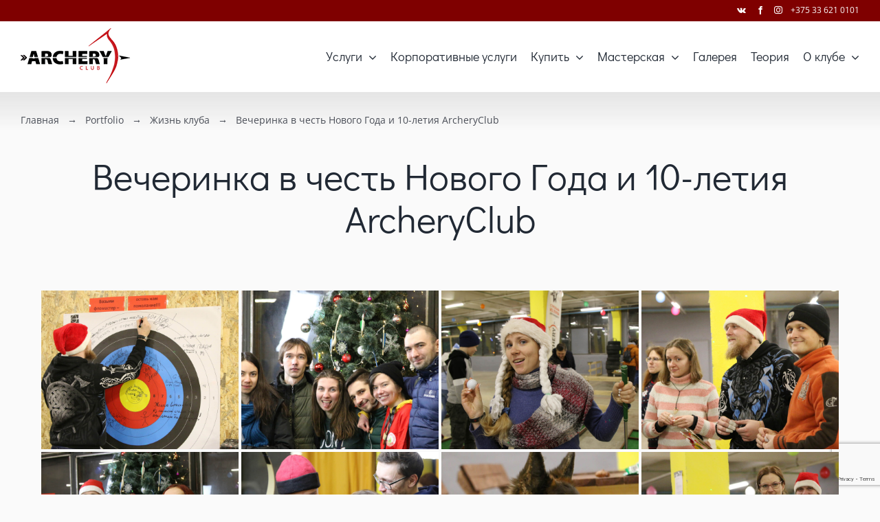

--- FILE ---
content_type: text/html; charset=UTF-8
request_url: https://archeryclub.by/gallery-items/10-let-archeryclub-party/
body_size: 17030
content:
<!DOCTYPE html>
<html class="avada-html-layout-wide avada-html-header-position-top avada-is-100-percent-template" lang="ru-RU" prefix="og: http://ogp.me/ns# fb: http://ogp.me/ns/fb#">
<head>
	<meta http-equiv="X-UA-Compatible" content="IE=edge" />
	<meta http-equiv="Content-Type" content="text/html; charset=utf-8"/>
	<meta name="viewport" content="width=device-width, initial-scale=1" />
	<meta name='robots' content='index, follow, max-image-preview:large, max-snippet:-1, max-video-preview:-1' />

	<!-- This site is optimized with the Yoast SEO plugin v26.7 - https://yoast.com/wordpress/plugins/seo/ -->
	<title>Вечеринка в честь Нового Года и 10-летия ArcheryClub &#8211; ArcheryClub</title>
	<link rel="canonical" href="https://archeryclub.by/gallery-items/10-let-archeryclub-party/" />
	<meta property="og:locale" content="ru_RU" />
	<meta property="og:type" content="article" />
	<meta property="og:title" content="Вечеринка в честь Нового Года и 10-летия ArcheryClub &#8211; ArcheryClub" />
	<meta property="og:url" content="https://archeryclub.by/gallery-items/10-let-archeryclub-party/" />
	<meta property="og:site_name" content="ArcheryClub" />
	<meta property="article:modified_time" content="2021-07-06T06:24:59+00:00" />
	<meta property="og:image" content="https://archeryclub.by/wp-content/uploads/10-letot-archeryclub-party-3.jpg" />
	<meta property="og:image:width" content="1920" />
	<meta property="og:image:height" content="1280" />
	<meta property="og:image:type" content="image/jpeg" />
	<meta name="twitter:card" content="summary_large_image" />
	<meta name="twitter:label1" content="Примерное время для чтения" />
	<meta name="twitter:data1" content="5 минут" />
	<script type="application/ld+json" class="yoast-schema-graph">{"@context":"https://schema.org","@graph":[{"@type":"WebPage","@id":"https://archeryclub.by/gallery-items/10-let-archeryclub-party/","url":"https://archeryclub.by/gallery-items/10-let-archeryclub-party/","name":"Вечеринка в честь Нового Года и 10-летия ArcheryClub &#8211; ArcheryClub","isPartOf":{"@id":"https://archeryclub.by/#website"},"primaryImageOfPage":{"@id":"https://archeryclub.by/gallery-items/10-let-archeryclub-party/#primaryimage"},"image":{"@id":"https://archeryclub.by/gallery-items/10-let-archeryclub-party/#primaryimage"},"thumbnailUrl":"https://archeryclub.by/wp-content/uploads/10-letot-archeryclub-party-3.jpg","datePublished":"2021-06-13T06:44:29+00:00","dateModified":"2021-07-06T06:24:59+00:00","breadcrumb":{"@id":"https://archeryclub.by/gallery-items/10-let-archeryclub-party/#breadcrumb"},"inLanguage":"ru-RU","potentialAction":[{"@type":"ReadAction","target":["https://archeryclub.by/gallery-items/10-let-archeryclub-party/"]}]},{"@type":"ImageObject","inLanguage":"ru-RU","@id":"https://archeryclub.by/gallery-items/10-let-archeryclub-party/#primaryimage","url":"https://archeryclub.by/wp-content/uploads/10-letot-archeryclub-party-3.jpg","contentUrl":"https://archeryclub.by/wp-content/uploads/10-letot-archeryclub-party-3.jpg","width":1920,"height":1280},{"@type":"BreadcrumbList","@id":"https://archeryclub.by/gallery-items/10-let-archeryclub-party/#breadcrumb","itemListElement":[{"@type":"ListItem","position":1,"name":"Главная","item":"https://archeryclub.by/"},{"@type":"ListItem","position":2,"name":"Portfolio","item":"https://archeryclub.by/gallery-items/"},{"@type":"ListItem","position":3,"name":"Жизнь клуба","item":"https://archeryclub.by/gallery_tags/lifestyle/"},{"@type":"ListItem","position":4,"name":"Вечеринка в честь Нового Года и 10-летия ArcheryClub"}]},{"@type":"WebSite","@id":"https://archeryclub.by/#website","url":"https://archeryclub.by/","name":"ArcheryClub","description":"Секция стрельбы из лука. Проводим корпоративы.","publisher":{"@id":"https://archeryclub.by/#organization"},"potentialAction":[{"@type":"SearchAction","target":{"@type":"EntryPoint","urlTemplate":"https://archeryclub.by/?s={search_term_string}"},"query-input":{"@type":"PropertyValueSpecification","valueRequired":true,"valueName":"search_term_string"}}],"inLanguage":"ru-RU"},{"@type":"Organization","@id":"https://archeryclub.by/#organization","name":"ЧП «АРЧЕРИ КЛАБ» | ArcheryClub","url":"https://archeryclub.by/","logo":{"@type":"ImageObject","inLanguage":"ru-RU","@id":"https://archeryclub.by/#/schema/logo/image/","url":"https://archeryclub.by/wp-content/uploads/logo-color.svg","contentUrl":"https://archeryclub.by/wp-content/uploads/logo-color.svg","width":160,"height":81,"caption":"ЧП «АРЧЕРИ КЛАБ» | ArcheryClub"},"image":{"@id":"https://archeryclub.by/#/schema/logo/image/"}}]}</script>
	<!-- / Yoast SEO plugin. -->


<link rel="alternate" type="application/rss+xml" title="ArcheryClub &raquo; Лента" href="https://archeryclub.by/feed/" />
<link rel="alternate" type="application/rss+xml" title="ArcheryClub &raquo; Лента комментариев" href="https://archeryclub.by/comments/feed/" />
					<link rel="shortcut icon" href="https://archeryclub.by/wp-content/uploads/favicon.svg" type="image/x-icon" />
		
					<!-- Apple Touch Icon -->
			<link rel="apple-touch-icon" sizes="180x180" href="https://archeryclub.by/wp-content/uploads/favicon.svg">
		
					<!-- Android Icon -->
			<link rel="icon" sizes="192x192" href="https://archeryclub.by/wp-content/uploads/favicon.svg">
		
					<!-- MS Edge Icon -->
			<meta name="msapplication-TileImage" content="https://archeryclub.by/wp-content/uploads/favicon.svg">
				<link rel="alternate" title="oEmbed (JSON)" type="application/json+oembed" href="https://archeryclub.by/wp-json/oembed/1.0/embed?url=https%3A%2F%2Farcheryclub.by%2Fgallery-items%2F10-let-archeryclub-party%2F" />
<link rel="alternate" title="oEmbed (XML)" type="text/xml+oembed" href="https://archeryclub.by/wp-json/oembed/1.0/embed?url=https%3A%2F%2Farcheryclub.by%2Fgallery-items%2F10-let-archeryclub-party%2F&#038;format=xml" />
				
		<meta property="og:locale" content="ru_RU"/>
		<meta property="og:type" content="article"/>
		<meta property="og:site_name" content="ArcheryClub"/>
		<meta property="og:title" content="Вечеринка в честь Нового Года и 10-летия ArcheryClub &#8211; ArcheryClub"/>
				<meta property="og:url" content="https://archeryclub.by/gallery-items/10-let-archeryclub-party/"/>
													<meta property="article:modified_time" content="2021-07-06T06:24:59+03:00"/>
											<meta property="og:image" content="https://archeryclub.by/wp-content/uploads/10-letot-archeryclub-party-3.jpg"/>
		<meta property="og:image:width" content="1920"/>
		<meta property="og:image:height" content="1280"/>
		<meta property="og:image:type" content="image/jpeg"/>
				<style id='wp-img-auto-sizes-contain-inline-css' type='text/css'>
img:is([sizes=auto i],[sizes^="auto," i]){contain-intrinsic-size:3000px 1500px}
/*# sourceURL=wp-img-auto-sizes-contain-inline-css */
</style>
<style id='wp-block-library-inline-css' type='text/css'>
:root{--wp-block-synced-color:#7a00df;--wp-block-synced-color--rgb:122,0,223;--wp-bound-block-color:var(--wp-block-synced-color);--wp-editor-canvas-background:#ddd;--wp-admin-theme-color:#007cba;--wp-admin-theme-color--rgb:0,124,186;--wp-admin-theme-color-darker-10:#006ba1;--wp-admin-theme-color-darker-10--rgb:0,107,160.5;--wp-admin-theme-color-darker-20:#005a87;--wp-admin-theme-color-darker-20--rgb:0,90,135;--wp-admin-border-width-focus:2px}@media (min-resolution:192dpi){:root{--wp-admin-border-width-focus:1.5px}}.wp-element-button{cursor:pointer}:root .has-very-light-gray-background-color{background-color:#eee}:root .has-very-dark-gray-background-color{background-color:#313131}:root .has-very-light-gray-color{color:#eee}:root .has-very-dark-gray-color{color:#313131}:root .has-vivid-green-cyan-to-vivid-cyan-blue-gradient-background{background:linear-gradient(135deg,#00d084,#0693e3)}:root .has-purple-crush-gradient-background{background:linear-gradient(135deg,#34e2e4,#4721fb 50%,#ab1dfe)}:root .has-hazy-dawn-gradient-background{background:linear-gradient(135deg,#faaca8,#dad0ec)}:root .has-subdued-olive-gradient-background{background:linear-gradient(135deg,#fafae1,#67a671)}:root .has-atomic-cream-gradient-background{background:linear-gradient(135deg,#fdd79a,#004a59)}:root .has-nightshade-gradient-background{background:linear-gradient(135deg,#330968,#31cdcf)}:root .has-midnight-gradient-background{background:linear-gradient(135deg,#020381,#2874fc)}:root{--wp--preset--font-size--normal:16px;--wp--preset--font-size--huge:42px}.has-regular-font-size{font-size:1em}.has-larger-font-size{font-size:2.625em}.has-normal-font-size{font-size:var(--wp--preset--font-size--normal)}.has-huge-font-size{font-size:var(--wp--preset--font-size--huge)}.has-text-align-center{text-align:center}.has-text-align-left{text-align:left}.has-text-align-right{text-align:right}.has-fit-text{white-space:nowrap!important}#end-resizable-editor-section{display:none}.aligncenter{clear:both}.items-justified-left{justify-content:flex-start}.items-justified-center{justify-content:center}.items-justified-right{justify-content:flex-end}.items-justified-space-between{justify-content:space-between}.screen-reader-text{border:0;clip-path:inset(50%);height:1px;margin:-1px;overflow:hidden;padding:0;position:absolute;width:1px;word-wrap:normal!important}.screen-reader-text:focus{background-color:#ddd;clip-path:none;color:#444;display:block;font-size:1em;height:auto;left:5px;line-height:normal;padding:15px 23px 14px;text-decoration:none;top:5px;width:auto;z-index:100000}html :where(.has-border-color){border-style:solid}html :where([style*=border-top-color]){border-top-style:solid}html :where([style*=border-right-color]){border-right-style:solid}html :where([style*=border-bottom-color]){border-bottom-style:solid}html :where([style*=border-left-color]){border-left-style:solid}html :where([style*=border-width]){border-style:solid}html :where([style*=border-top-width]){border-top-style:solid}html :where([style*=border-right-width]){border-right-style:solid}html :where([style*=border-bottom-width]){border-bottom-style:solid}html :where([style*=border-left-width]){border-left-style:solid}html :where(img[class*=wp-image-]){height:auto;max-width:100%}:where(figure){margin:0 0 1em}html :where(.is-position-sticky){--wp-admin--admin-bar--position-offset:var(--wp-admin--admin-bar--height,0px)}@media screen and (max-width:600px){html :where(.is-position-sticky){--wp-admin--admin-bar--position-offset:0px}}

/*# sourceURL=wp-block-library-inline-css */
</style><style id='global-styles-inline-css' type='text/css'>
:root{--wp--preset--aspect-ratio--square: 1;--wp--preset--aspect-ratio--4-3: 4/3;--wp--preset--aspect-ratio--3-4: 3/4;--wp--preset--aspect-ratio--3-2: 3/2;--wp--preset--aspect-ratio--2-3: 2/3;--wp--preset--aspect-ratio--16-9: 16/9;--wp--preset--aspect-ratio--9-16: 9/16;--wp--preset--color--black: #000000;--wp--preset--color--cyan-bluish-gray: #abb8c3;--wp--preset--color--white: #ffffff;--wp--preset--color--pale-pink: #f78da7;--wp--preset--color--vivid-red: #cf2e2e;--wp--preset--color--luminous-vivid-orange: #ff6900;--wp--preset--color--luminous-vivid-amber: #fcb900;--wp--preset--color--light-green-cyan: #7bdcb5;--wp--preset--color--vivid-green-cyan: #00d084;--wp--preset--color--pale-cyan-blue: #8ed1fc;--wp--preset--color--vivid-cyan-blue: #0693e3;--wp--preset--color--vivid-purple: #9b51e0;--wp--preset--color--awb-color-1: #ffffff;--wp--preset--color--awb-color-2: #f9f9fb;--wp--preset--color--awb-color-3: #f2f3f5;--wp--preset--color--awb-color-4: #e2e2e2;--wp--preset--color--awb-color-5: #9ea0a4;--wp--preset--color--awb-color-6: #4a4e57;--wp--preset--color--awb-color-7: #212934;--wp--preset--color--awb-color-8: #7f0000;--wp--preset--color--awb-color-custom-10: #65bc7b;--wp--preset--color--awb-color-custom-11: rgba(255,255,255,0.8);--wp--preset--color--awb-color-custom-12: rgba(242,243,245,0.7);--wp--preset--color--awb-color-custom-13: #333333;--wp--preset--color--awb-color-custom-14: #2c2c2c;--wp--preset--color--awb-color-custom-15: #1f1f1f;--wp--preset--color--awb-color-custom-16: rgba(242,243,245,0.8);--wp--preset--gradient--vivid-cyan-blue-to-vivid-purple: linear-gradient(135deg,rgb(6,147,227) 0%,rgb(155,81,224) 100%);--wp--preset--gradient--light-green-cyan-to-vivid-green-cyan: linear-gradient(135deg,rgb(122,220,180) 0%,rgb(0,208,130) 100%);--wp--preset--gradient--luminous-vivid-amber-to-luminous-vivid-orange: linear-gradient(135deg,rgb(252,185,0) 0%,rgb(255,105,0) 100%);--wp--preset--gradient--luminous-vivid-orange-to-vivid-red: linear-gradient(135deg,rgb(255,105,0) 0%,rgb(207,46,46) 100%);--wp--preset--gradient--very-light-gray-to-cyan-bluish-gray: linear-gradient(135deg,rgb(238,238,238) 0%,rgb(169,184,195) 100%);--wp--preset--gradient--cool-to-warm-spectrum: linear-gradient(135deg,rgb(74,234,220) 0%,rgb(151,120,209) 20%,rgb(207,42,186) 40%,rgb(238,44,130) 60%,rgb(251,105,98) 80%,rgb(254,248,76) 100%);--wp--preset--gradient--blush-light-purple: linear-gradient(135deg,rgb(255,206,236) 0%,rgb(152,150,240) 100%);--wp--preset--gradient--blush-bordeaux: linear-gradient(135deg,rgb(254,205,165) 0%,rgb(254,45,45) 50%,rgb(107,0,62) 100%);--wp--preset--gradient--luminous-dusk: linear-gradient(135deg,rgb(255,203,112) 0%,rgb(199,81,192) 50%,rgb(65,88,208) 100%);--wp--preset--gradient--pale-ocean: linear-gradient(135deg,rgb(255,245,203) 0%,rgb(182,227,212) 50%,rgb(51,167,181) 100%);--wp--preset--gradient--electric-grass: linear-gradient(135deg,rgb(202,248,128) 0%,rgb(113,206,126) 100%);--wp--preset--gradient--midnight: linear-gradient(135deg,rgb(2,3,129) 0%,rgb(40,116,252) 100%);--wp--preset--font-size--small: 11.25px;--wp--preset--font-size--medium: 20px;--wp--preset--font-size--large: 22.5px;--wp--preset--font-size--x-large: 42px;--wp--preset--font-size--normal: 15px;--wp--preset--font-size--xlarge: 30px;--wp--preset--font-size--huge: 45px;--wp--preset--spacing--20: 0.44rem;--wp--preset--spacing--30: 0.67rem;--wp--preset--spacing--40: 1rem;--wp--preset--spacing--50: 1.5rem;--wp--preset--spacing--60: 2.25rem;--wp--preset--spacing--70: 3.38rem;--wp--preset--spacing--80: 5.06rem;--wp--preset--shadow--natural: 6px 6px 9px rgba(0, 0, 0, 0.2);--wp--preset--shadow--deep: 12px 12px 50px rgba(0, 0, 0, 0.4);--wp--preset--shadow--sharp: 6px 6px 0px rgba(0, 0, 0, 0.2);--wp--preset--shadow--outlined: 6px 6px 0px -3px rgb(255, 255, 255), 6px 6px rgb(0, 0, 0);--wp--preset--shadow--crisp: 6px 6px 0px rgb(0, 0, 0);}:where(.is-layout-flex){gap: 0.5em;}:where(.is-layout-grid){gap: 0.5em;}body .is-layout-flex{display: flex;}.is-layout-flex{flex-wrap: wrap;align-items: center;}.is-layout-flex > :is(*, div){margin: 0;}body .is-layout-grid{display: grid;}.is-layout-grid > :is(*, div){margin: 0;}:where(.wp-block-columns.is-layout-flex){gap: 2em;}:where(.wp-block-columns.is-layout-grid){gap: 2em;}:where(.wp-block-post-template.is-layout-flex){gap: 1.25em;}:where(.wp-block-post-template.is-layout-grid){gap: 1.25em;}.has-black-color{color: var(--wp--preset--color--black) !important;}.has-cyan-bluish-gray-color{color: var(--wp--preset--color--cyan-bluish-gray) !important;}.has-white-color{color: var(--wp--preset--color--white) !important;}.has-pale-pink-color{color: var(--wp--preset--color--pale-pink) !important;}.has-vivid-red-color{color: var(--wp--preset--color--vivid-red) !important;}.has-luminous-vivid-orange-color{color: var(--wp--preset--color--luminous-vivid-orange) !important;}.has-luminous-vivid-amber-color{color: var(--wp--preset--color--luminous-vivid-amber) !important;}.has-light-green-cyan-color{color: var(--wp--preset--color--light-green-cyan) !important;}.has-vivid-green-cyan-color{color: var(--wp--preset--color--vivid-green-cyan) !important;}.has-pale-cyan-blue-color{color: var(--wp--preset--color--pale-cyan-blue) !important;}.has-vivid-cyan-blue-color{color: var(--wp--preset--color--vivid-cyan-blue) !important;}.has-vivid-purple-color{color: var(--wp--preset--color--vivid-purple) !important;}.has-black-background-color{background-color: var(--wp--preset--color--black) !important;}.has-cyan-bluish-gray-background-color{background-color: var(--wp--preset--color--cyan-bluish-gray) !important;}.has-white-background-color{background-color: var(--wp--preset--color--white) !important;}.has-pale-pink-background-color{background-color: var(--wp--preset--color--pale-pink) !important;}.has-vivid-red-background-color{background-color: var(--wp--preset--color--vivid-red) !important;}.has-luminous-vivid-orange-background-color{background-color: var(--wp--preset--color--luminous-vivid-orange) !important;}.has-luminous-vivid-amber-background-color{background-color: var(--wp--preset--color--luminous-vivid-amber) !important;}.has-light-green-cyan-background-color{background-color: var(--wp--preset--color--light-green-cyan) !important;}.has-vivid-green-cyan-background-color{background-color: var(--wp--preset--color--vivid-green-cyan) !important;}.has-pale-cyan-blue-background-color{background-color: var(--wp--preset--color--pale-cyan-blue) !important;}.has-vivid-cyan-blue-background-color{background-color: var(--wp--preset--color--vivid-cyan-blue) !important;}.has-vivid-purple-background-color{background-color: var(--wp--preset--color--vivid-purple) !important;}.has-black-border-color{border-color: var(--wp--preset--color--black) !important;}.has-cyan-bluish-gray-border-color{border-color: var(--wp--preset--color--cyan-bluish-gray) !important;}.has-white-border-color{border-color: var(--wp--preset--color--white) !important;}.has-pale-pink-border-color{border-color: var(--wp--preset--color--pale-pink) !important;}.has-vivid-red-border-color{border-color: var(--wp--preset--color--vivid-red) !important;}.has-luminous-vivid-orange-border-color{border-color: var(--wp--preset--color--luminous-vivid-orange) !important;}.has-luminous-vivid-amber-border-color{border-color: var(--wp--preset--color--luminous-vivid-amber) !important;}.has-light-green-cyan-border-color{border-color: var(--wp--preset--color--light-green-cyan) !important;}.has-vivid-green-cyan-border-color{border-color: var(--wp--preset--color--vivid-green-cyan) !important;}.has-pale-cyan-blue-border-color{border-color: var(--wp--preset--color--pale-cyan-blue) !important;}.has-vivid-cyan-blue-border-color{border-color: var(--wp--preset--color--vivid-cyan-blue) !important;}.has-vivid-purple-border-color{border-color: var(--wp--preset--color--vivid-purple) !important;}.has-vivid-cyan-blue-to-vivid-purple-gradient-background{background: var(--wp--preset--gradient--vivid-cyan-blue-to-vivid-purple) !important;}.has-light-green-cyan-to-vivid-green-cyan-gradient-background{background: var(--wp--preset--gradient--light-green-cyan-to-vivid-green-cyan) !important;}.has-luminous-vivid-amber-to-luminous-vivid-orange-gradient-background{background: var(--wp--preset--gradient--luminous-vivid-amber-to-luminous-vivid-orange) !important;}.has-luminous-vivid-orange-to-vivid-red-gradient-background{background: var(--wp--preset--gradient--luminous-vivid-orange-to-vivid-red) !important;}.has-very-light-gray-to-cyan-bluish-gray-gradient-background{background: var(--wp--preset--gradient--very-light-gray-to-cyan-bluish-gray) !important;}.has-cool-to-warm-spectrum-gradient-background{background: var(--wp--preset--gradient--cool-to-warm-spectrum) !important;}.has-blush-light-purple-gradient-background{background: var(--wp--preset--gradient--blush-light-purple) !important;}.has-blush-bordeaux-gradient-background{background: var(--wp--preset--gradient--blush-bordeaux) !important;}.has-luminous-dusk-gradient-background{background: var(--wp--preset--gradient--luminous-dusk) !important;}.has-pale-ocean-gradient-background{background: var(--wp--preset--gradient--pale-ocean) !important;}.has-electric-grass-gradient-background{background: var(--wp--preset--gradient--electric-grass) !important;}.has-midnight-gradient-background{background: var(--wp--preset--gradient--midnight) !important;}.has-small-font-size{font-size: var(--wp--preset--font-size--small) !important;}.has-medium-font-size{font-size: var(--wp--preset--font-size--medium) !important;}.has-large-font-size{font-size: var(--wp--preset--font-size--large) !important;}.has-x-large-font-size{font-size: var(--wp--preset--font-size--x-large) !important;}
/*# sourceURL=global-styles-inline-css */
</style>

<style id='classic-theme-styles-inline-css' type='text/css'>
/*! This file is auto-generated */
.wp-block-button__link{color:#fff;background-color:#32373c;border-radius:9999px;box-shadow:none;text-decoration:none;padding:calc(.667em + 2px) calc(1.333em + 2px);font-size:1.125em}.wp-block-file__button{background:#32373c;color:#fff;text-decoration:none}
/*# sourceURL=/wp-includes/css/classic-themes.min.css */
</style>
<link rel='stylesheet' id='contact-form-7-css' href='https://archeryclub.by/wp-content/plugins/contact-form-7/includes/css/styles.css?ver=6.1.4' type='text/css' media='all' />
<link rel='stylesheet' id='child-style-css' href='https://archeryclub.by/wp-content/themes/ArcheryClub/style.css?ver=6.9' type='text/css' media='all' />
<link rel='stylesheet' id='fusion-dynamic-css-css' href='https://archeryclub.by/wp-content/uploads/fusion-styles/310cbdfb6f82f8938230bec74bb008b2.min.css?ver=3.13.3' type='text/css' media='all' />
<link rel="https://api.w.org/" href="https://archeryclub.by/wp-json/" /><link rel="alternate" title="JSON" type="application/json" href="https://archeryclub.by/wp-json/wp/v2/avada_portfolio/463" /><link rel="EditURI" type="application/rsd+xml" title="RSD" href="https://archeryclub.by/xmlrpc.php?rsd" />
<meta name="generator" content="WordPress 6.9" />
<link rel='shortlink' href='https://archeryclub.by/?p=463' />
<style type="text/css" id="css-fb-visibility">@media screen and (max-width: 640px){.fusion-no-small-visibility{display:none !important;}body .sm-text-align-center{text-align:center !important;}body .sm-text-align-left{text-align:left !important;}body .sm-text-align-right{text-align:right !important;}body .sm-flex-align-center{justify-content:center !important;}body .sm-flex-align-flex-start{justify-content:flex-start !important;}body .sm-flex-align-flex-end{justify-content:flex-end !important;}body .sm-mx-auto{margin-left:auto !important;margin-right:auto !important;}body .sm-ml-auto{margin-left:auto !important;}body .sm-mr-auto{margin-right:auto !important;}body .fusion-absolute-position-small{position:absolute;top:auto;width:100%;}.awb-sticky.awb-sticky-small{ position: sticky; top: var(--awb-sticky-offset,0); }}@media screen and (min-width: 641px) and (max-width: 1024px){.fusion-no-medium-visibility{display:none !important;}body .md-text-align-center{text-align:center !important;}body .md-text-align-left{text-align:left !important;}body .md-text-align-right{text-align:right !important;}body .md-flex-align-center{justify-content:center !important;}body .md-flex-align-flex-start{justify-content:flex-start !important;}body .md-flex-align-flex-end{justify-content:flex-end !important;}body .md-mx-auto{margin-left:auto !important;margin-right:auto !important;}body .md-ml-auto{margin-left:auto !important;}body .md-mr-auto{margin-right:auto !important;}body .fusion-absolute-position-medium{position:absolute;top:auto;width:100%;}.awb-sticky.awb-sticky-medium{ position: sticky; top: var(--awb-sticky-offset,0); }}@media screen and (min-width: 1025px){.fusion-no-large-visibility{display:none !important;}body .lg-text-align-center{text-align:center !important;}body .lg-text-align-left{text-align:left !important;}body .lg-text-align-right{text-align:right !important;}body .lg-flex-align-center{justify-content:center !important;}body .lg-flex-align-flex-start{justify-content:flex-start !important;}body .lg-flex-align-flex-end{justify-content:flex-end !important;}body .lg-mx-auto{margin-left:auto !important;margin-right:auto !important;}body .lg-ml-auto{margin-left:auto !important;}body .lg-mr-auto{margin-right:auto !important;}body .fusion-absolute-position-large{position:absolute;top:auto;width:100%;}.awb-sticky.awb-sticky-large{ position: sticky; top: var(--awb-sticky-offset,0); }}</style>		<style type="text/css" id="wp-custom-css">
			.single-navigation {
	margin-bottom: 1.5em;
}
#wrapper #main .fusion-portfolio-content > h2.fusion-post-title {
	font-size: 24px;
}

div > h4 {
	margin-bottom: 10px;
}
 

/* HEADER */
/* TOP MENU */
.fusion-contact-info {
	line-height: 30px;
}

/* Строка под заголовками */
.fusion-title.sep-underline {
	border-bottom-width: 3px;
}
.fusion-title.sep-underline {
	width: 100% !important;
}

/* Боковые отступы в mobile */
@media handheld and (max-width: 800px) {
#main,
.fusion-header,
.fusion-page-title-bar,
.fusion-footer-widget-area,
.fusion-footer-copyright-area{
	padding-left: 15px !important;
	padding-right: 15px !important;
	}
}
	
.fusion-portfolio-content > h2 {
	font-size: 1.2em !important;
}

.fusion-filters {
	margin-bottom: 25px;
}

.fusion-footer-widget-area.fusion-widget-area {
	font-size: 12px;
}

.fusion-image-carousel {
	margin-bottom: unset;
}

.fusion-portfolio {
	margin-bottom: 30px;
}

/* Sidebar - убрать отступы в оглавлении */
.lwptoc_i {
	padding: 0px 0px 0px !important;
}

#custom_html-2 > div.heading > h4 {
	margin-top: 0px !important;
}

/* Изображения стрелок на фоне блоков */
.not-for-repeat {
	background-repeat: no-repeat !important;
}

/* СТИЛИ ТАБЛИЦ */
.table-2 table th {
	padding: 10px 20px !important;
}
.table-2 td {
	padding: 10px 13px !important;
}


/* FOOTER */
/* @media screen and (max-width: 800px) {
	.fusion-footer > footer.fusion-footer-widget-area.fusion-widget-area {
		padding-top: 30px;
		padding-bottom: 20px;
		text-align: center !important;
	}
h4 {
margin-bottom: 0px !important;	
}
.fusion-column {
	margin-bottom: 25px !important;
}
	.fusion-body .fusion-flex-container,
	#main {padding-left:15px !important;
	padding-right:15px !important;}
} */
		</style>
				<script type="text/javascript">
			var doc = document.documentElement;
			doc.setAttribute( 'data-useragent', navigator.userAgent );
		</script>
		<style type="text/css" id="fusion-builder-template-footer-css">.footer-links a {
  color:rgba(255, 255, 255, 0.8);
}

.footer-links a:hover {
  color:#fff;
}</style>
	</head>

<body class="wp-singular avada_portfolio-template-default single single-avada_portfolio postid-463 single-format-gallery wp-theme-Avada wp-child-theme-ArcheryClub fusion-image-hovers fusion-pagination-sizing fusion-button_type-flat fusion-button_span-no fusion-button_gradient-linear avada-image-rollover-circle-no avada-image-rollover-yes avada-image-rollover-direction-fade fusion-has-button-gradient dont-animate fusion-body ltr no-tablet-sticky-header no-mobile-sticky-header no-mobile-slidingbar no-mobile-totop fusion-disable-outline fusion-sub-menu-slide mobile-logo-pos-left layout-wide-mode avada-has-boxed-modal-shadow- layout-scroll-offset-full avada-has-zero-margin-offset-top fusion-top-header menu-text-align-center mobile-menu-design-modern fusion-show-pagination-text fusion-header-layout-v3 avada-responsive avada-footer-fx-none avada-menu-highlight-style-bar fusion-search-form-clean fusion-main-menu-search-overlay fusion-avatar-circle avada-dropdown-styles avada-blog-layout-masonry avada-blog-archive-layout-masonry avada-header-shadow-no avada-menu-icon-position-left avada-has-megamenu-shadow avada-has-header-100-width avada-has-pagetitle-100-width avada-has-mobile-menu-search avada-has-100-footer avada-has-titlebar-content_only avada-header-border-color-full-transparent avada-has-pagination-width_height avada-flyout-menu-direction-fade avada-ec-views-v1" data-awb-post-id="463">
		<a class="skip-link screen-reader-text" href="#content">Skip to content</a>

	<div id="boxed-wrapper">
		
		<div id="wrapper" class="fusion-wrapper">
			<div id="home" style="position:relative;top:-1px;"></div>
							
					
			<header class="fusion-header-wrapper">
				<div class="fusion-header-v3 fusion-logo-alignment fusion-logo-left fusion-sticky-menu- fusion-sticky-logo- fusion-mobile-logo-  fusion-mobile-menu-design-modern">
					
<div class="fusion-secondary-header">
	<div class="fusion-row">
							<div class="fusion-alignright">
				<div class="fusion-contact-info"><span class="fusion-contact-info-phone-number"><a class="fusion-social-network-icon fusion-tooltip fa-vk fab" href="https://vk.com/archery_club" target="_blank" rel="noopener noopener"><i class="awb-icon-vk"></i></a> <a class="fusion-social-network-icon fusion-tooltip fa-facebook fab" href="//www.facebook.com/BelarusArcheryClub/" target="_blank" rel="noopener noopener"><i class="awb-icon-facebook"></i></a> <a class="fusion-social-network-icon fusion-tooltip fa-instagram fab" href="//www.instagram.com/archeryclub.by/" target="_blank" rel="noopener noopener"><i class="awb-icon-instagram"></i></a>    <a href="tel:+375336210101">+375 33 621 0101</a></span></div>			</div>
			</div>
</div>
<div class="fusion-header-sticky-height"></div>
<div class="fusion-header">
	<div class="fusion-row">
					<div class="fusion-logo" data-margin-top="5px" data-margin-bottom="6px" data-margin-left="0px" data-margin-right="0px">
			<a class="fusion-logo-link"  href="https://archeryclub.by/" >

						<!-- standard logo -->
			<img src="https://archeryclub.by/wp-content/uploads/logo-color.svg" srcset="https://archeryclub.by/wp-content/uploads/logo-color.svg 1x" width="160" height="81" alt="ArcheryClub Логотип" data-retina_logo_url="" class="fusion-standard-logo" />

			
					</a>
		</div>		<nav class="fusion-main-menu" aria-label="Main Menu"><div class="fusion-overlay-search">		<form role="search" class="searchform fusion-search-form  fusion-search-form-clean" method="get" action="https://archeryclub.by/">
			<div class="fusion-search-form-content">

				
				<div class="fusion-search-field search-field">
					<label><span class="screen-reader-text">Search for:</span>
													<input type="search" value="" name="s" class="s" placeholder="Search..." required aria-required="true" aria-label="Search..."/>
											</label>
				</div>
				<div class="fusion-search-button search-button">
					<input type="submit" class="fusion-search-submit searchsubmit" aria-label="Search" value="&#xf002;" />
									</div>

				
			</div>


			
		</form>
		<div class="fusion-search-spacer"></div><a href="#" role="button" aria-label="Close Search" class="fusion-close-search"></a></div><ul id="menu-main-menu" class="fusion-menu"><li  id="menu-item-6"  class="menu-item menu-item-type-custom menu-item-object-custom menu-item-has-children menu-item-6 fusion-dropdown-menu"  data-item-id="6"><a  href="#" class="fusion-bar-highlight"><span class="menu-text">Услуги</span> <span class="fusion-caret"><i class="fusion-dropdown-indicator" aria-hidden="true"></i></span></a><ul class="sub-menu"><li  id="menu-item-44"  class="menu-item menu-item-type-post_type menu-item-object-page menu-item-44 fusion-dropdown-submenu" ><a  href="https://archeryclub.by/children-section/" class="fusion-bar-highlight"><span>Детская секция</span></a></li><li  id="menu-item-46"  class="menu-item menu-item-type-post_type menu-item-object-page menu-item-46 fusion-dropdown-submenu" ><a  href="https://archeryclub.by/archery/" class="fusion-bar-highlight"><span>Стрельба из лука и арбалета</span></a></li><li  id="menu-item-45"  class="menu-item menu-item-type-post_type menu-item-object-page menu-item-45 fusion-dropdown-submenu" ><a  href="https://archeryclub.by/pneumatic-section/" class="fusion-bar-highlight"><span>Пневматическая секция</span></a></li><li  id="menu-item-2106"  class="menu-item menu-item-type-post_type menu-item-object-page menu-item-2106 fusion-dropdown-submenu" ><a  href="https://archeryclub.by/knives/" class="fusion-bar-highlight"><span>Метание ножей</span></a></li></ul></li><li  id="menu-item-43"  class="menu-item menu-item-type-post_type menu-item-object-page menu-item-43"  data-item-id="43"><a  href="https://archeryclub.by/for-corporations/" class="fusion-bar-highlight"><span class="menu-text">Корпоративные услуги</span></a></li><li  id="menu-item-34"  class="menu-item menu-item-type-custom menu-item-object-custom menu-item-has-children menu-item-34 fusion-dropdown-menu"  data-item-id="34"><a  href="#" class="fusion-bar-highlight"><span class="menu-text">Купить</span> <span class="fusion-caret"><i class="fusion-dropdown-indicator" aria-hidden="true"></i></span></a><ul class="sub-menu"><li  id="menu-item-48"  class="menu-item menu-item-type-custom menu-item-object-custom menu-item-48 fusion-dropdown-submenu" ><a  href="//archeryshop.by" class="fusion-bar-highlight"><span>Магазин снаряжения</span></a></li><li  id="menu-item-42"  class="menu-item menu-item-type-post_type menu-item-object-page menu-item-42 fusion-dropdown-submenu" ><a  href="https://archeryclub.by/club-cards/" class="fusion-bar-highlight"><span>Клубные карты</span></a></li><li  id="menu-item-1318"  class="menu-item menu-item-type-post_type menu-item-object-page menu-item-1318 fusion-dropdown-submenu" ><a  href="https://archeryclub.by/gift-certificates/" class="fusion-bar-highlight"><span>Подарочные сертификаты</span></a></li></ul></li><li  id="menu-item-35"  class="menu-item menu-item-type-post_type menu-item-object-page menu-item-has-children menu-item-35 fusion-dropdown-menu"  data-item-id="35"><a  href="https://archeryclub.by/workshop/" class="fusion-bar-highlight"><span class="menu-text">Мастерская</span> <span class="fusion-caret"><i class="fusion-dropdown-indicator" aria-hidden="true"></i></span></a><ul class="sub-menu"><li  id="menu-item-37"  class="menu-item menu-item-type-post_type menu-item-object-page menu-item-37 fusion-dropdown-submenu" ><a  href="https://archeryclub.by/workshop/target-practice/" class="fusion-bar-highlight"><span>Пристрелка лука или арбалета</span></a></li><li  id="menu-item-36"  class="menu-item menu-item-type-post_type menu-item-object-page menu-item-36 fusion-dropdown-submenu" ><a  href="https://archeryclub.by/workshop/leather-workshop/" class="fusion-bar-highlight"><span>Кожевенная мастерская</span></a></li></ul></li><li  id="menu-item-38"  class="menu-item menu-item-type-post_type menu-item-object-page menu-item-38"  data-item-id="38"><a  href="https://archeryclub.by/gallery/" class="fusion-bar-highlight"><span class="menu-text">Галерея</span></a></li><li  id="menu-item-757"  class="menu-item menu-item-type-taxonomy menu-item-object-category menu-item-757"  data-item-id="757"><a  href="https://archeryclub.by/theory/" class="fusion-bar-highlight"><span class="menu-text">Теория</span></a></li><li  id="menu-item-49"  class="menu-item menu-item-type-custom menu-item-object-custom menu-item-has-children menu-item-49 fusion-dropdown-menu"  data-item-id="49"><a  href="#" class="fusion-bar-highlight"><span class="menu-text">О клубе</span> <span class="fusion-caret"><i class="fusion-dropdown-indicator" aria-hidden="true"></i></span></a><ul class="sub-menu"><li  id="menu-item-40"  class="menu-item menu-item-type-post_type menu-item-object-page menu-item-40 fusion-dropdown-submenu" ><a  href="https://archeryclub.by/contacts/" class="fusion-bar-highlight"><span>Контакты</span></a></li><li  id="menu-item-39"  class="menu-item menu-item-type-post_type menu-item-object-page menu-item-39 fusion-dropdown-submenu" ><a  href="https://archeryclub.by/locations/" class="fusion-bar-highlight"><span>Наши площадки</span></a></li><li  id="menu-item-577"  class="menu-item menu-item-type-post_type menu-item-object-page menu-item-577 fusion-dropdown-submenu" ><a  href="https://archeryclub.by/our-team/" class="fusion-bar-highlight"><span>Наши тренеры</span></a></li><li  id="menu-item-52"  class="menu-item menu-item-type-post_type menu-item-object-page menu-item-52 fusion-dropdown-submenu" ><a  href="https://archeryclub.by/prostuff-team/" class="fusion-bar-highlight"><span>Prostaff Archery Club</span></a></li></ul></li></ul></nav>	<div class="fusion-mobile-menu-icons">
							<a href="#" class="fusion-icon awb-icon-bars" aria-label="Toggle mobile menu" aria-expanded="false"></a>
		
					<a href="#" class="fusion-icon awb-icon-search" aria-label="Toggle mobile search"></a>
		
		
			</div>

<nav class="fusion-mobile-nav-holder fusion-mobile-menu-text-align-left" aria-label="Main Menu Mobile"></nav>

		
<div class="fusion-clearfix"></div>
<div class="fusion-mobile-menu-search">
			<form role="search" class="searchform fusion-search-form  fusion-search-form-clean" method="get" action="https://archeryclub.by/">
			<div class="fusion-search-form-content">

				
				<div class="fusion-search-field search-field">
					<label><span class="screen-reader-text">Search for:</span>
													<input type="search" value="" name="s" class="s" placeholder="Search..." required aria-required="true" aria-label="Search..."/>
											</label>
				</div>
				<div class="fusion-search-button search-button">
					<input type="submit" class="fusion-search-submit searchsubmit" aria-label="Search" value="&#xf002;" />
									</div>

				
			</div>


			
		</form>
		</div>
			</div>
</div>
				</div>
				<div class="fusion-clearfix"></div>
			</header>
								
							<div id="sliders-container" class="fusion-slider-visibility">
					</div>
				
					
							
			<section class="fusion-page-title-bar fusion-tb-page-title-bar"><div class="fusion-fullwidth fullwidth-box fusion-builder-row-1 fusion-flex-container nonhundred-percent-fullwidth non-hundred-percent-height-scrolling" style="--awb-border-radius-top-left:0px;--awb-border-radius-top-right:0px;--awb-border-radius-bottom-right:0px;--awb-border-radius-bottom-left:0px;--awb-padding-top:30px;--awb-padding-right:30px;--awb-padding-bottom:30px;--awb-padding-left:30px;--awb-padding-top-medium:30px;--awb-padding-right-medium:30px;--awb-padding-bottom-medium:30px;--awb-padding-left-medium:30px;--awb-padding-top-small:30px;--awb-padding-right-small:30px;--awb-padding-bottom-small:30px;--awb-padding-left-small:30px;--awb-background-image:linear-gradient(180deg, rgba(44,44,44,0.1) 0%,rgba(255,255,255,0) 70%);--awb-flex-wrap:wrap;" ><div class="fusion-builder-row fusion-row fusion-flex-align-items-center fusion-flex-content-wrap" style="max-width:1289.6px;margin-left: calc(-4% / 2 );margin-right: calc(-4% / 2 );"><div class="fusion-layout-column fusion_builder_column fusion-builder-column-0 fusion_builder_column_1_1 1_1 fusion-flex-column" style="--awb-bg-size:cover;--awb-width-large:100%;--awb-margin-top-large:0px;--awb-spacing-right-large:1.92%;--awb-margin-bottom-large:0px;--awb-spacing-left-large:1.92%;--awb-width-medium:100%;--awb-order-medium:0;--awb-spacing-right-medium:1.92%;--awb-margin-bottom-medium:0px;--awb-spacing-left-medium:1.92%;--awb-width-small:100%;--awb-order-small:0;--awb-spacing-right-small:1.92%;--awb-margin-bottom-small:0px;--awb-spacing-left-small:1.92%;"><div class="fusion-column-wrapper fusion-column-has-shadow fusion-flex-justify-content-center fusion-content-layout-column"><nav class="fusion-breadcrumbs awb-yoast-breadcrumbs fusion-breadcrumbs-1 fusion-animated" style="--awb-margin-bottom:0px;--awb-breadcrumb-sep:&#039; → &#039;;" aria-label="Breadcrumb" data-animationType="fadeInLeft" data-animationDuration="1.0" data-animationOffset="top-into-view"><span><span><a href="https://archeryclub.by/">Главная</a></span>   →   <span><a href="https://archeryclub.by/gallery-items/">Portfolio</a></span>   →   <span><a href="https://archeryclub.by/gallery_tags/lifestyle/">Жизнь клуба</a></span>   →   <span class="breadcrumb_last" aria-current="page">Вечеринка в честь Нового Года и 10-летия ArcheryClub</span></span></nav></div></div></div></div>
</section>
						<main id="main" class="clearfix width-100">
				<div class="fusion-row" style="max-width:100%;">

<section id="content" style="width: 100%;">
									<div id="post-463" class="post-463 avada_portfolio type-avada_portfolio status-publish format-gallery has-post-thumbnail hentry portfolio_tags-lifestyle">

				<div class="post-content">
					<div class="fusion-fullwidth fullwidth-box fusion-builder-row-2 fusion-flex-container nonhundred-percent-fullwidth non-hundred-percent-height-scrolling" style="--awb-border-radius-top-left:0px;--awb-border-radius-top-right:0px;--awb-border-radius-bottom-right:0px;--awb-border-radius-bottom-left:0px;--awb-flex-wrap:wrap;" ><div class="fusion-builder-row fusion-row fusion-flex-align-items-flex-start fusion-flex-content-wrap" style="max-width:1289.6px;margin-left: calc(-4% / 2 );margin-right: calc(-4% / 2 );"><div class="fusion-layout-column fusion_builder_column fusion-builder-column-1 fusion_builder_column_1_1 1_1 fusion-flex-column" style="--awb-bg-size:cover;--awb-width-large:100%;--awb-margin-top-large:0px;--awb-spacing-right-large:1.92%;--awb-margin-bottom-large:20px;--awb-spacing-left-large:1.92%;--awb-width-medium:100%;--awb-order-medium:0;--awb-spacing-right-medium:1.92%;--awb-spacing-left-medium:1.92%;--awb-width-small:100%;--awb-order-small:0;--awb-spacing-right-small:1.92%;--awb-spacing-left-small:1.92%;"><div class="fusion-column-wrapper fusion-column-has-shadow fusion-flex-justify-content-flex-start fusion-content-layout-column"><div class="fusion-content-tb fusion-content-tb-1"><div class="fusion-fullwidth fullwidth-box fusion-builder-row-2-1 fusion-flex-container nonhundred-percent-fullwidth non-hundred-percent-height-scrolling" style="--awb-border-radius-top-left:0px;--awb-border-radius-top-right:0px;--awb-border-radius-bottom-right:0px;--awb-border-radius-bottom-left:0px;--awb-flex-wrap:wrap;" ><div class="fusion-builder-row fusion-row fusion-flex-align-items-flex-start fusion-flex-content-wrap" style="max-width:1289.6px;margin-left: calc(-4% / 2 );margin-right: calc(-4% / 2 );"><div class="fusion-layout-column fusion_builder_column fusion-builder-column-2 fusion_builder_column_1_1 1_1 fusion-flex-column fusion-flex-align-self-flex-start" style="--awb-bg-size:cover;--awb-width-large:100%;--awb-flex-grow:0;--awb-flex-shrink:0;--awb-margin-top-large:0px;--awb-spacing-right-large:1.92%;--awb-margin-bottom-large:20px;--awb-spacing-left-large:1.92%;--awb-width-medium:100%;--awb-order-medium:0;--awb-flex-grow-medium:0;--awb-flex-shrink-medium:0;--awb-spacing-right-medium:1.92%;--awb-spacing-left-medium:1.92%;--awb-width-small:100%;--awb-order-small:0;--awb-flex-grow-small:0;--awb-flex-shrink-small:0;--awb-spacing-right-small:1.92%;--awb-spacing-left-small:1.92%;"><div class="fusion-column-wrapper fusion-column-has-shadow fusion-flex-justify-content-flex-start fusion-content-layout-column"><div class="fusion-title title fusion-title-1 fusion-sep-none fusion-title-center fusion-title-text fusion-title-size-one" style="--awb-margin-bottom:1em;"><h1 class="fusion-title-heading title-heading-center fusion-responsive-typography-calculated" style="margin:0;--fontSize:54;line-height:1.16;">Вечеринка в честь Нового Года и 10-летия ArcheryClub</h1></div></div></div>
<div class="fusion-layout-column fusion_builder_column fusion-builder-column-3 fusion_builder_column_1_1 1_1 fusion-flex-column" style="--awb-bg-size:cover;--awb-width-large:100%;--awb-flex-grow:0;--awb-flex-shrink:0;--awb-margin-top-large:0px;--awb-spacing-right-large:1.92%;--awb-margin-bottom-large:20px;--awb-spacing-left-large:1.92%;--awb-width-medium:100%;--awb-order-medium:0;--awb-flex-grow-medium:0;--awb-flex-shrink-medium:0;--awb-spacing-right-medium:1.92%;--awb-spacing-left-medium:1.92%;--awb-width-small:100%;--awb-order-small:0;--awb-flex-grow-small:0;--awb-flex-shrink-small:0;--awb-spacing-right-small:1.92%;--awb-spacing-left-small:1.92%;"><div class="fusion-column-wrapper fusion-column-has-shadow fusion-flex-justify-content-flex-start fusion-content-layout-column"><div class="awb-gallery-wrapper awb-gallery-wrapper-1 button-span-no" data-limit="10" data-page="1"><div style="margin:-2px;--awb-bordersize:0px;" class="fusion-gallery fusion-gallery-container fusion-grid-4 fusion-columns-total-23 fusion-gallery-layout-masonry fusion-gallery-1"><div class="fusion-grid-column fusion-gallery-column fusion-gallery-column-4 fusion-grid-sizer"></div><div style="padding:2px;" class="fusion-grid-column fusion-gallery-column fusion-gallery-column-4 fusion-element-grid"><div class="fusion-gallery-image fusion-gallery-image-liftup"><a href="https://archeryclub.by/wp-content/uploads/10-letot-archeryclub-party-23.jpg" rel="noreferrer" data-rel="iLightbox[gallery_image_1]" class="fusion-lightbox" target="_self"><div style="padding-top:calc((100% + 4px) * 0.8 - 2px);background-position:;" class="fusion-masonry-element-container lazyload" data-bg="https://archeryclub.by/wp-content/uploads/10-letot-archeryclub-party-23.jpg"><img fetchpriority="high" decoding="async" src="https://archeryclub.by/wp-content/uploads/10-letot-archeryclub-party-23.jpg" data-orig-src="https://archeryclub.by/wp-content/uploads/10-letot-archeryclub-party-23.jpg" width="1920" height="1280" alt="" title="10-letot-archeryclub-party-23" aria-label="10-letot-archeryclub-party-23" class="lazyload img-responsive wp-image-440" srcset="data:image/svg+xml,%3Csvg%20xmlns%3D%27http%3A%2F%2Fwww.w3.org%2F2000%2Fsvg%27%20width%3D%271920%27%20height%3D%271280%27%20viewBox%3D%270%200%201920%201280%27%3E%3Crect%20width%3D%271920%27%20height%3D%271280%27%20fill-opacity%3D%220%22%2F%3E%3C%2Fsvg%3E" data-srcset="https://archeryclub.by/wp-content/uploads/10-letot-archeryclub-party-23-200x133.jpg 200w, https://archeryclub.by/wp-content/uploads/10-letot-archeryclub-party-23-400x267.jpg 400w, https://archeryclub.by/wp-content/uploads/10-letot-archeryclub-party-23-600x400.jpg 600w, https://archeryclub.by/wp-content/uploads/10-letot-archeryclub-party-23-800x533.jpg 800w, https://archeryclub.by/wp-content/uploads/10-letot-archeryclub-party-23-1200x800.jpg 1200w, https://archeryclub.by/wp-content/uploads/10-letot-archeryclub-party-23.jpg 1920w" data-sizes="auto" data-orig-sizes="(min-width: 2200px) 100vw, (min-width: 856px) 309px, (min-width: 784px) 411px, (min-width: 712px) 617px, (min-width: 640px) 712px, " /></div></a></div></div><div style="padding:2px;" class="fusion-grid-column fusion-gallery-column fusion-gallery-column-4 fusion-element-grid"><div class="fusion-gallery-image fusion-gallery-image-liftup"><a href="https://archeryclub.by/wp-content/uploads/10-letot-archeryclub-party-22.jpg" rel="noreferrer" data-rel="iLightbox[gallery_image_1]" class="fusion-lightbox" target="_self"><div style="padding-top:calc((100% + 4px) * 0.8 - 2px);background-position:;" class="fusion-masonry-element-container lazyload" data-bg="https://archeryclub.by/wp-content/uploads/10-letot-archeryclub-party-22.jpg"><img decoding="async" src="https://archeryclub.by/wp-content/uploads/10-letot-archeryclub-party-22.jpg" data-orig-src="https://archeryclub.by/wp-content/uploads/10-letot-archeryclub-party-22.jpg" width="1920" height="1280" alt="" title="10-letot-archeryclub-party-22" aria-label="10-letot-archeryclub-party-22" class="lazyload img-responsive wp-image-439" srcset="data:image/svg+xml,%3Csvg%20xmlns%3D%27http%3A%2F%2Fwww.w3.org%2F2000%2Fsvg%27%20width%3D%271920%27%20height%3D%271280%27%20viewBox%3D%270%200%201920%201280%27%3E%3Crect%20width%3D%271920%27%20height%3D%271280%27%20fill-opacity%3D%220%22%2F%3E%3C%2Fsvg%3E" data-srcset="https://archeryclub.by/wp-content/uploads/10-letot-archeryclub-party-22-200x133.jpg 200w, https://archeryclub.by/wp-content/uploads/10-letot-archeryclub-party-22-400x267.jpg 400w, https://archeryclub.by/wp-content/uploads/10-letot-archeryclub-party-22-600x400.jpg 600w, https://archeryclub.by/wp-content/uploads/10-letot-archeryclub-party-22-800x533.jpg 800w, https://archeryclub.by/wp-content/uploads/10-letot-archeryclub-party-22-1200x800.jpg 1200w, https://archeryclub.by/wp-content/uploads/10-letot-archeryclub-party-22.jpg 1920w" data-sizes="auto" data-orig-sizes="(min-width: 2200px) 100vw, (min-width: 856px) 309px, (min-width: 784px) 411px, (min-width: 712px) 617px, (min-width: 640px) 712px, " /></div></a></div></div><div style="padding:2px;" class="fusion-grid-column fusion-gallery-column fusion-gallery-column-4 fusion-element-grid"><div class="fusion-gallery-image fusion-gallery-image-liftup"><a href="https://archeryclub.by/wp-content/uploads/10-letot-archeryclub-party-21.jpg" rel="noreferrer" data-rel="iLightbox[gallery_image_1]" class="fusion-lightbox" target="_self"><div style="padding-top:calc((100% + 4px) * 0.8 - 2px);background-position:;" class="fusion-masonry-element-container lazyload" data-bg="https://archeryclub.by/wp-content/uploads/10-letot-archeryclub-party-21.jpg"><img decoding="async" src="https://archeryclub.by/wp-content/uploads/10-letot-archeryclub-party-21.jpg" data-orig-src="https://archeryclub.by/wp-content/uploads/10-letot-archeryclub-party-21.jpg" width="1920" height="1280" alt="" title="10-letot-archeryclub-party-21" aria-label="10-letot-archeryclub-party-21" class="lazyload img-responsive wp-image-438" srcset="data:image/svg+xml,%3Csvg%20xmlns%3D%27http%3A%2F%2Fwww.w3.org%2F2000%2Fsvg%27%20width%3D%271920%27%20height%3D%271280%27%20viewBox%3D%270%200%201920%201280%27%3E%3Crect%20width%3D%271920%27%20height%3D%271280%27%20fill-opacity%3D%220%22%2F%3E%3C%2Fsvg%3E" data-srcset="https://archeryclub.by/wp-content/uploads/10-letot-archeryclub-party-21-200x133.jpg 200w, https://archeryclub.by/wp-content/uploads/10-letot-archeryclub-party-21-400x267.jpg 400w, https://archeryclub.by/wp-content/uploads/10-letot-archeryclub-party-21-600x400.jpg 600w, https://archeryclub.by/wp-content/uploads/10-letot-archeryclub-party-21-800x533.jpg 800w, https://archeryclub.by/wp-content/uploads/10-letot-archeryclub-party-21-1200x800.jpg 1200w, https://archeryclub.by/wp-content/uploads/10-letot-archeryclub-party-21.jpg 1920w" data-sizes="auto" data-orig-sizes="(min-width: 2200px) 100vw, (min-width: 856px) 309px, (min-width: 784px) 411px, (min-width: 712px) 617px, (min-width: 640px) 712px, " /></div></a></div></div><div style="padding:2px;" class="fusion-grid-column fusion-gallery-column fusion-gallery-column-4 fusion-element-grid"><div class="fusion-gallery-image fusion-gallery-image-liftup"><a href="https://archeryclub.by/wp-content/uploads/10-letot-archeryclub-party-20.jpg" rel="noreferrer" data-rel="iLightbox[gallery_image_1]" class="fusion-lightbox" target="_self"><div style="padding-top:calc((100% + 4px) * 0.8 - 2px);background-position:;" class="fusion-masonry-element-container lazyload" data-bg="https://archeryclub.by/wp-content/uploads/10-letot-archeryclub-party-20.jpg"><img decoding="async" src="https://archeryclub.by/wp-content/uploads/10-letot-archeryclub-party-20.jpg" data-orig-src="https://archeryclub.by/wp-content/uploads/10-letot-archeryclub-party-20.jpg" width="1920" height="1280" alt="" title="10-letot-archeryclub-party-20" aria-label="10-letot-archeryclub-party-20" class="lazyload img-responsive wp-image-437" srcset="data:image/svg+xml,%3Csvg%20xmlns%3D%27http%3A%2F%2Fwww.w3.org%2F2000%2Fsvg%27%20width%3D%271920%27%20height%3D%271280%27%20viewBox%3D%270%200%201920%201280%27%3E%3Crect%20width%3D%271920%27%20height%3D%271280%27%20fill-opacity%3D%220%22%2F%3E%3C%2Fsvg%3E" data-srcset="https://archeryclub.by/wp-content/uploads/10-letot-archeryclub-party-20-200x133.jpg 200w, https://archeryclub.by/wp-content/uploads/10-letot-archeryclub-party-20-400x267.jpg 400w, https://archeryclub.by/wp-content/uploads/10-letot-archeryclub-party-20-600x400.jpg 600w, https://archeryclub.by/wp-content/uploads/10-letot-archeryclub-party-20-800x533.jpg 800w, https://archeryclub.by/wp-content/uploads/10-letot-archeryclub-party-20-1200x800.jpg 1200w, https://archeryclub.by/wp-content/uploads/10-letot-archeryclub-party-20.jpg 1920w" data-sizes="auto" data-orig-sizes="(min-width: 2200px) 100vw, (min-width: 856px) 309px, (min-width: 784px) 411px, (min-width: 712px) 617px, (min-width: 640px) 712px, " /></div></a></div></div><div style="padding:2px;" class="fusion-grid-column fusion-gallery-column fusion-gallery-column-4 fusion-element-grid"><div class="fusion-gallery-image fusion-gallery-image-liftup"><a href="https://archeryclub.by/wp-content/uploads/10-letot-archeryclub-party-19.jpg" rel="noreferrer" data-rel="iLightbox[gallery_image_1]" class="fusion-lightbox" target="_self"><div style="padding-top:calc((100% + 4px) * 0.8 - 2px);background-position:;" class="fusion-masonry-element-container lazyload" data-bg="https://archeryclub.by/wp-content/uploads/10-letot-archeryclub-party-19.jpg"><img decoding="async" src="https://archeryclub.by/wp-content/uploads/10-letot-archeryclub-party-19.jpg" data-orig-src="https://archeryclub.by/wp-content/uploads/10-letot-archeryclub-party-19.jpg" width="1920" height="1280" alt="" title="10-letot-archeryclub-party-19" aria-label="10-letot-archeryclub-party-19" class="lazyload img-responsive wp-image-436" srcset="data:image/svg+xml,%3Csvg%20xmlns%3D%27http%3A%2F%2Fwww.w3.org%2F2000%2Fsvg%27%20width%3D%271920%27%20height%3D%271280%27%20viewBox%3D%270%200%201920%201280%27%3E%3Crect%20width%3D%271920%27%20height%3D%271280%27%20fill-opacity%3D%220%22%2F%3E%3C%2Fsvg%3E" data-srcset="https://archeryclub.by/wp-content/uploads/10-letot-archeryclub-party-19-200x133.jpg 200w, https://archeryclub.by/wp-content/uploads/10-letot-archeryclub-party-19-400x267.jpg 400w, https://archeryclub.by/wp-content/uploads/10-letot-archeryclub-party-19-600x400.jpg 600w, https://archeryclub.by/wp-content/uploads/10-letot-archeryclub-party-19-800x533.jpg 800w, https://archeryclub.by/wp-content/uploads/10-letot-archeryclub-party-19-1200x800.jpg 1200w, https://archeryclub.by/wp-content/uploads/10-letot-archeryclub-party-19.jpg 1920w" data-sizes="auto" data-orig-sizes="(min-width: 2200px) 100vw, (min-width: 856px) 309px, (min-width: 784px) 411px, (min-width: 712px) 617px, (min-width: 640px) 712px, " /></div></a></div></div><div style="padding:2px;" class="fusion-grid-column fusion-gallery-column fusion-gallery-column-4 fusion-element-grid"><div class="fusion-gallery-image fusion-gallery-image-liftup"><a href="https://archeryclub.by/wp-content/uploads/10-letot-archeryclub-party-18.jpg" rel="noreferrer" data-rel="iLightbox[gallery_image_1]" class="fusion-lightbox" target="_self"><div style="padding-top:calc((100% + 4px) * 0.8 - 2px);background-position:;" class="fusion-masonry-element-container lazyload" data-bg="https://archeryclub.by/wp-content/uploads/10-letot-archeryclub-party-18.jpg"><img decoding="async" src="https://archeryclub.by/wp-content/uploads/10-letot-archeryclub-party-18.jpg" data-orig-src="https://archeryclub.by/wp-content/uploads/10-letot-archeryclub-party-18.jpg" width="1920" height="1280" alt="" title="10-letot-archeryclub-party-18" aria-label="10-letot-archeryclub-party-18" class="lazyload img-responsive wp-image-435" srcset="data:image/svg+xml,%3Csvg%20xmlns%3D%27http%3A%2F%2Fwww.w3.org%2F2000%2Fsvg%27%20width%3D%271920%27%20height%3D%271280%27%20viewBox%3D%270%200%201920%201280%27%3E%3Crect%20width%3D%271920%27%20height%3D%271280%27%20fill-opacity%3D%220%22%2F%3E%3C%2Fsvg%3E" data-srcset="https://archeryclub.by/wp-content/uploads/10-letot-archeryclub-party-18-200x133.jpg 200w, https://archeryclub.by/wp-content/uploads/10-letot-archeryclub-party-18-400x267.jpg 400w, https://archeryclub.by/wp-content/uploads/10-letot-archeryclub-party-18-600x400.jpg 600w, https://archeryclub.by/wp-content/uploads/10-letot-archeryclub-party-18-800x533.jpg 800w, https://archeryclub.by/wp-content/uploads/10-letot-archeryclub-party-18-1200x800.jpg 1200w, https://archeryclub.by/wp-content/uploads/10-letot-archeryclub-party-18.jpg 1920w" data-sizes="auto" data-orig-sizes="(min-width: 2200px) 100vw, (min-width: 856px) 309px, (min-width: 784px) 411px, (min-width: 712px) 617px, (min-width: 640px) 712px, " /></div></a></div></div><div style="padding:2px;" class="fusion-grid-column fusion-gallery-column fusion-gallery-column-4 fusion-element-grid"><div class="fusion-gallery-image fusion-gallery-image-liftup"><a href="https://archeryclub.by/wp-content/uploads/10-letot-archeryclub-party-17.jpg" rel="noreferrer" data-rel="iLightbox[gallery_image_1]" class="fusion-lightbox" target="_self"><div style="padding-top:calc((100% + 4px) * 0.8 - 2px);background-position:;" class="fusion-masonry-element-container lazyload" data-bg="https://archeryclub.by/wp-content/uploads/10-letot-archeryclub-party-17.jpg"><img decoding="async" src="https://archeryclub.by/wp-content/uploads/10-letot-archeryclub-party-17.jpg" data-orig-src="https://archeryclub.by/wp-content/uploads/10-letot-archeryclub-party-17.jpg" width="1280" height="1920" alt="" title="10-letot-archeryclub-party-17" aria-label="10-letot-archeryclub-party-17" class="lazyload img-responsive wp-image-434" srcset="data:image/svg+xml,%3Csvg%20xmlns%3D%27http%3A%2F%2Fwww.w3.org%2F2000%2Fsvg%27%20width%3D%271280%27%20height%3D%271920%27%20viewBox%3D%270%200%201280%201920%27%3E%3Crect%20width%3D%271280%27%20height%3D%271920%27%20fill-opacity%3D%220%22%2F%3E%3C%2Fsvg%3E" data-srcset="https://archeryclub.by/wp-content/uploads/10-letot-archeryclub-party-17-200x300.jpg 200w, https://archeryclub.by/wp-content/uploads/10-letot-archeryclub-party-17-400x600.jpg 400w, https://archeryclub.by/wp-content/uploads/10-letot-archeryclub-party-17-600x900.jpg 600w, https://archeryclub.by/wp-content/uploads/10-letot-archeryclub-party-17-800x1200.jpg 800w, https://archeryclub.by/wp-content/uploads/10-letot-archeryclub-party-17-1200x1800.jpg 1200w, https://archeryclub.by/wp-content/uploads/10-letot-archeryclub-party-17.jpg 1280w" data-sizes="auto" data-orig-sizes="(min-width: 2200px) 100vw, (min-width: 856px) 309px, (min-width: 784px) 411px, (min-width: 712px) 617px, (min-width: 640px) 712px, " /></div></a></div></div><div style="padding:2px;" class="fusion-grid-column fusion-gallery-column fusion-gallery-column-4 fusion-element-grid"><div class="fusion-gallery-image fusion-gallery-image-liftup"><a href="https://archeryclub.by/wp-content/uploads/10-letot-archeryclub-party-16.jpg" rel="noreferrer" data-rel="iLightbox[gallery_image_1]" class="fusion-lightbox" target="_self"><div style="padding-top:calc((100% + 4px) * 0.8 - 2px);background-position:;" class="fusion-masonry-element-container lazyload" data-bg="https://archeryclub.by/wp-content/uploads/10-letot-archeryclub-party-16.jpg"><img decoding="async" src="https://archeryclub.by/wp-content/uploads/10-letot-archeryclub-party-16.jpg" data-orig-src="https://archeryclub.by/wp-content/uploads/10-letot-archeryclub-party-16.jpg" width="1920" height="1280" alt="" title="10-letot-archeryclub-party-16" aria-label="10-letot-archeryclub-party-16" class="lazyload img-responsive wp-image-433" srcset="data:image/svg+xml,%3Csvg%20xmlns%3D%27http%3A%2F%2Fwww.w3.org%2F2000%2Fsvg%27%20width%3D%271920%27%20height%3D%271280%27%20viewBox%3D%270%200%201920%201280%27%3E%3Crect%20width%3D%271920%27%20height%3D%271280%27%20fill-opacity%3D%220%22%2F%3E%3C%2Fsvg%3E" data-srcset="https://archeryclub.by/wp-content/uploads/10-letot-archeryclub-party-16-200x133.jpg 200w, https://archeryclub.by/wp-content/uploads/10-letot-archeryclub-party-16-400x267.jpg 400w, https://archeryclub.by/wp-content/uploads/10-letot-archeryclub-party-16-600x400.jpg 600w, https://archeryclub.by/wp-content/uploads/10-letot-archeryclub-party-16-800x533.jpg 800w, https://archeryclub.by/wp-content/uploads/10-letot-archeryclub-party-16-1200x800.jpg 1200w, https://archeryclub.by/wp-content/uploads/10-letot-archeryclub-party-16.jpg 1920w" data-sizes="auto" data-orig-sizes="(min-width: 2200px) 100vw, (min-width: 856px) 309px, (min-width: 784px) 411px, (min-width: 712px) 617px, (min-width: 640px) 712px, " /></div></a></div></div><div style="padding:2px;" class="fusion-grid-column fusion-gallery-column fusion-gallery-column-4 fusion-element-grid"><div class="fusion-gallery-image fusion-gallery-image-liftup"><a href="https://archeryclub.by/wp-content/uploads/10-letot-archeryclub-party-15.jpg" rel="noreferrer" data-rel="iLightbox[gallery_image_1]" class="fusion-lightbox" target="_self"><div style="padding-top:calc((100% + 4px) * 0.8 - 2px);background-position:;" class="fusion-masonry-element-container lazyload" data-bg="https://archeryclub.by/wp-content/uploads/10-letot-archeryclub-party-15.jpg"><img decoding="async" src="https://archeryclub.by/wp-content/uploads/10-letot-archeryclub-party-15.jpg" data-orig-src="https://archeryclub.by/wp-content/uploads/10-letot-archeryclub-party-15.jpg" width="1920" height="1280" alt="" title="10-letot-archeryclub-party-15" aria-label="10-letot-archeryclub-party-15" class="lazyload img-responsive wp-image-432" srcset="data:image/svg+xml,%3Csvg%20xmlns%3D%27http%3A%2F%2Fwww.w3.org%2F2000%2Fsvg%27%20width%3D%271920%27%20height%3D%271280%27%20viewBox%3D%270%200%201920%201280%27%3E%3Crect%20width%3D%271920%27%20height%3D%271280%27%20fill-opacity%3D%220%22%2F%3E%3C%2Fsvg%3E" data-srcset="https://archeryclub.by/wp-content/uploads/10-letot-archeryclub-party-15-200x133.jpg 200w, https://archeryclub.by/wp-content/uploads/10-letot-archeryclub-party-15-400x267.jpg 400w, https://archeryclub.by/wp-content/uploads/10-letot-archeryclub-party-15-600x400.jpg 600w, https://archeryclub.by/wp-content/uploads/10-letot-archeryclub-party-15-800x533.jpg 800w, https://archeryclub.by/wp-content/uploads/10-letot-archeryclub-party-15-1200x800.jpg 1200w, https://archeryclub.by/wp-content/uploads/10-letot-archeryclub-party-15.jpg 1920w" data-sizes="auto" data-orig-sizes="(min-width: 2200px) 100vw, (min-width: 856px) 309px, (min-width: 784px) 411px, (min-width: 712px) 617px, (min-width: 640px) 712px, " /></div></a></div></div><div style="padding:2px;" class="fusion-grid-column fusion-gallery-column fusion-gallery-column-4 fusion-element-grid"><div class="fusion-gallery-image fusion-gallery-image-liftup"><a href="https://archeryclub.by/wp-content/uploads/10-letot-archeryclub-party-14.jpg" rel="noreferrer" data-rel="iLightbox[gallery_image_1]" class="fusion-lightbox" target="_self"><div style="padding-top:calc((100% + 4px) * 0.8 - 2px);background-position:;" class="fusion-masonry-element-container lazyload" data-bg="https://archeryclub.by/wp-content/uploads/10-letot-archeryclub-party-14.jpg"><img decoding="async" src="https://archeryclub.by/wp-content/uploads/10-letot-archeryclub-party-14.jpg" data-orig-src="https://archeryclub.by/wp-content/uploads/10-letot-archeryclub-party-14.jpg" width="1920" height="1280" alt="" title="10-letot-archeryclub-party-14" aria-label="10-letot-archeryclub-party-14" class="lazyload img-responsive wp-image-431" srcset="data:image/svg+xml,%3Csvg%20xmlns%3D%27http%3A%2F%2Fwww.w3.org%2F2000%2Fsvg%27%20width%3D%271920%27%20height%3D%271280%27%20viewBox%3D%270%200%201920%201280%27%3E%3Crect%20width%3D%271920%27%20height%3D%271280%27%20fill-opacity%3D%220%22%2F%3E%3C%2Fsvg%3E" data-srcset="https://archeryclub.by/wp-content/uploads/10-letot-archeryclub-party-14-200x133.jpg 200w, https://archeryclub.by/wp-content/uploads/10-letot-archeryclub-party-14-400x267.jpg 400w, https://archeryclub.by/wp-content/uploads/10-letot-archeryclub-party-14-600x400.jpg 600w, https://archeryclub.by/wp-content/uploads/10-letot-archeryclub-party-14-800x533.jpg 800w, https://archeryclub.by/wp-content/uploads/10-letot-archeryclub-party-14-1200x800.jpg 1200w, https://archeryclub.by/wp-content/uploads/10-letot-archeryclub-party-14.jpg 1920w" data-sizes="auto" data-orig-sizes="(min-width: 2200px) 100vw, (min-width: 856px) 309px, (min-width: 784px) 411px, (min-width: 712px) 617px, (min-width: 640px) 712px, " /></div></a></div></div><div style="padding:2px;" class="fusion-grid-column fusion-gallery-column fusion-gallery-column-4 fusion-element-grid awb-gallery-item-hidden"><div class="fusion-gallery-image fusion-gallery-image-liftup"><a href="https://archeryclub.by/wp-content/uploads/10-letot-archeryclub-party-13.jpg" rel="noreferrer" data-rel="iLightbox[gallery_image_1]" class="fusion-lightbox" target="_self"><div style="padding-top:calc((100% + 4px) * 0.8 - 2px);background-position:;" class="fusion-masonry-element-container lazyload" data-bg="https://archeryclub.by/wp-content/uploads/10-letot-archeryclub-party-13.jpg"><img decoding="async" src="https://archeryclub.by/wp-content/uploads/10-letot-archeryclub-party-13.jpg" data-orig-src="https://archeryclub.by/wp-content/uploads/10-letot-archeryclub-party-13.jpg" width="1920" height="1280" alt="" title="10-letot-archeryclub-party-13" aria-label="10-letot-archeryclub-party-13" class="lazyload img-responsive wp-image-430" srcset="data:image/svg+xml,%3Csvg%20xmlns%3D%27http%3A%2F%2Fwww.w3.org%2F2000%2Fsvg%27%20width%3D%271920%27%20height%3D%271280%27%20viewBox%3D%270%200%201920%201280%27%3E%3Crect%20width%3D%271920%27%20height%3D%271280%27%20fill-opacity%3D%220%22%2F%3E%3C%2Fsvg%3E" data-srcset="https://archeryclub.by/wp-content/uploads/10-letot-archeryclub-party-13-200x133.jpg 200w, https://archeryclub.by/wp-content/uploads/10-letot-archeryclub-party-13-400x267.jpg 400w, https://archeryclub.by/wp-content/uploads/10-letot-archeryclub-party-13-600x400.jpg 600w, https://archeryclub.by/wp-content/uploads/10-letot-archeryclub-party-13-800x533.jpg 800w, https://archeryclub.by/wp-content/uploads/10-letot-archeryclub-party-13-1200x800.jpg 1200w, https://archeryclub.by/wp-content/uploads/10-letot-archeryclub-party-13.jpg 1920w" data-sizes="auto" data-orig-sizes="(min-width: 2200px) 100vw, (min-width: 856px) 309px, (min-width: 784px) 411px, (min-width: 712px) 617px, (min-width: 640px) 712px, " /></div></a></div></div><div style="padding:2px;" class="fusion-grid-column fusion-gallery-column fusion-gallery-column-4 fusion-element-grid awb-gallery-item-hidden"><div class="fusion-gallery-image fusion-gallery-image-liftup"><a href="https://archeryclub.by/wp-content/uploads/10-letot-archeryclub-party-12.jpg" rel="noreferrer" data-rel="iLightbox[gallery_image_1]" class="fusion-lightbox" target="_self"><div style="padding-top:calc((100% + 4px) * 0.8 - 2px);background-position:;" class="fusion-masonry-element-container lazyload" data-bg="https://archeryclub.by/wp-content/uploads/10-letot-archeryclub-party-12.jpg"><img decoding="async" src="https://archeryclub.by/wp-content/uploads/10-letot-archeryclub-party-12.jpg" data-orig-src="https://archeryclub.by/wp-content/uploads/10-letot-archeryclub-party-12.jpg" width="1920" height="1280" alt="" title="10-letot-archeryclub-party-12" aria-label="10-letot-archeryclub-party-12" class="lazyload img-responsive wp-image-429" srcset="data:image/svg+xml,%3Csvg%20xmlns%3D%27http%3A%2F%2Fwww.w3.org%2F2000%2Fsvg%27%20width%3D%271920%27%20height%3D%271280%27%20viewBox%3D%270%200%201920%201280%27%3E%3Crect%20width%3D%271920%27%20height%3D%271280%27%20fill-opacity%3D%220%22%2F%3E%3C%2Fsvg%3E" data-srcset="https://archeryclub.by/wp-content/uploads/10-letot-archeryclub-party-12-200x133.jpg 200w, https://archeryclub.by/wp-content/uploads/10-letot-archeryclub-party-12-400x267.jpg 400w, https://archeryclub.by/wp-content/uploads/10-letot-archeryclub-party-12-600x400.jpg 600w, https://archeryclub.by/wp-content/uploads/10-letot-archeryclub-party-12-800x533.jpg 800w, https://archeryclub.by/wp-content/uploads/10-letot-archeryclub-party-12-1200x800.jpg 1200w, https://archeryclub.by/wp-content/uploads/10-letot-archeryclub-party-12.jpg 1920w" data-sizes="auto" data-orig-sizes="(min-width: 2200px) 100vw, (min-width: 856px) 309px, (min-width: 784px) 411px, (min-width: 712px) 617px, (min-width: 640px) 712px, " /></div></a></div></div><div style="padding:2px;" class="fusion-grid-column fusion-gallery-column fusion-gallery-column-4 fusion-element-grid awb-gallery-item-hidden"><div class="fusion-gallery-image fusion-gallery-image-liftup"><a href="https://archeryclub.by/wp-content/uploads/10-letot-archeryclub-party-11.jpg" rel="noreferrer" data-rel="iLightbox[gallery_image_1]" class="fusion-lightbox" target="_self"><div style="padding-top:calc((100% + 4px) * 0.8 - 2px);background-position:;" class="fusion-masonry-element-container lazyload" data-bg="https://archeryclub.by/wp-content/uploads/10-letot-archeryclub-party-11.jpg"><img decoding="async" src="https://archeryclub.by/wp-content/uploads/10-letot-archeryclub-party-11.jpg" data-orig-src="https://archeryclub.by/wp-content/uploads/10-letot-archeryclub-party-11.jpg" width="1920" height="1280" alt="" title="10-letot-archeryclub-party-11" aria-label="10-letot-archeryclub-party-11" class="lazyload img-responsive wp-image-428" srcset="data:image/svg+xml,%3Csvg%20xmlns%3D%27http%3A%2F%2Fwww.w3.org%2F2000%2Fsvg%27%20width%3D%271920%27%20height%3D%271280%27%20viewBox%3D%270%200%201920%201280%27%3E%3Crect%20width%3D%271920%27%20height%3D%271280%27%20fill-opacity%3D%220%22%2F%3E%3C%2Fsvg%3E" data-srcset="https://archeryclub.by/wp-content/uploads/10-letot-archeryclub-party-11-200x133.jpg 200w, https://archeryclub.by/wp-content/uploads/10-letot-archeryclub-party-11-400x267.jpg 400w, https://archeryclub.by/wp-content/uploads/10-letot-archeryclub-party-11-600x400.jpg 600w, https://archeryclub.by/wp-content/uploads/10-letot-archeryclub-party-11-800x533.jpg 800w, https://archeryclub.by/wp-content/uploads/10-letot-archeryclub-party-11-1200x800.jpg 1200w, https://archeryclub.by/wp-content/uploads/10-letot-archeryclub-party-11.jpg 1920w" data-sizes="auto" data-orig-sizes="(min-width: 2200px) 100vw, (min-width: 856px) 309px, (min-width: 784px) 411px, (min-width: 712px) 617px, (min-width: 640px) 712px, " /></div></a></div></div><div style="padding:2px;" class="fusion-grid-column fusion-gallery-column fusion-gallery-column-4 fusion-element-grid awb-gallery-item-hidden"><div class="fusion-gallery-image fusion-gallery-image-liftup"><a href="https://archeryclub.by/wp-content/uploads/10-letot-archeryclub-party-10.jpg" rel="noreferrer" data-rel="iLightbox[gallery_image_1]" class="fusion-lightbox" target="_self"><div style="padding-top:calc((100% + 4px) * 0.8 - 2px);background-position:;" class="fusion-masonry-element-container lazyload" data-bg="https://archeryclub.by/wp-content/uploads/10-letot-archeryclub-party-10.jpg"><img decoding="async" src="https://archeryclub.by/wp-content/uploads/10-letot-archeryclub-party-10.jpg" data-orig-src="https://archeryclub.by/wp-content/uploads/10-letot-archeryclub-party-10.jpg" width="1920" height="1280" alt="" title="10-letot-archeryclub-party-10" aria-label="10-letot-archeryclub-party-10" class="lazyload img-responsive wp-image-427" srcset="data:image/svg+xml,%3Csvg%20xmlns%3D%27http%3A%2F%2Fwww.w3.org%2F2000%2Fsvg%27%20width%3D%271920%27%20height%3D%271280%27%20viewBox%3D%270%200%201920%201280%27%3E%3Crect%20width%3D%271920%27%20height%3D%271280%27%20fill-opacity%3D%220%22%2F%3E%3C%2Fsvg%3E" data-srcset="https://archeryclub.by/wp-content/uploads/10-letot-archeryclub-party-10-200x133.jpg 200w, https://archeryclub.by/wp-content/uploads/10-letot-archeryclub-party-10-400x267.jpg 400w, https://archeryclub.by/wp-content/uploads/10-letot-archeryclub-party-10-600x400.jpg 600w, https://archeryclub.by/wp-content/uploads/10-letot-archeryclub-party-10-800x533.jpg 800w, https://archeryclub.by/wp-content/uploads/10-letot-archeryclub-party-10-1200x800.jpg 1200w, https://archeryclub.by/wp-content/uploads/10-letot-archeryclub-party-10.jpg 1920w" data-sizes="auto" data-orig-sizes="(min-width: 2200px) 100vw, (min-width: 856px) 309px, (min-width: 784px) 411px, (min-width: 712px) 617px, (min-width: 640px) 712px, " /></div></a></div></div><div style="padding:2px;" class="fusion-grid-column fusion-gallery-column fusion-gallery-column-4 fusion-element-grid awb-gallery-item-hidden"><div class="fusion-gallery-image fusion-gallery-image-liftup"><a href="https://archeryclub.by/wp-content/uploads/10-letot-archeryclub-party-9.jpg" rel="noreferrer" data-rel="iLightbox[gallery_image_1]" class="fusion-lightbox" target="_self"><div style="padding-top:calc((100% + 4px) * 0.8 - 2px);background-position:;" class="fusion-masonry-element-container lazyload" data-bg="https://archeryclub.by/wp-content/uploads/10-letot-archeryclub-party-9.jpg"><img decoding="async" src="https://archeryclub.by/wp-content/uploads/10-letot-archeryclub-party-9.jpg" data-orig-src="https://archeryclub.by/wp-content/uploads/10-letot-archeryclub-party-9.jpg" width="1920" height="1280" alt="" title="10-letot-archeryclub-party-9" aria-label="10-letot-archeryclub-party-9" class="lazyload img-responsive wp-image-426" srcset="data:image/svg+xml,%3Csvg%20xmlns%3D%27http%3A%2F%2Fwww.w3.org%2F2000%2Fsvg%27%20width%3D%271920%27%20height%3D%271280%27%20viewBox%3D%270%200%201920%201280%27%3E%3Crect%20width%3D%271920%27%20height%3D%271280%27%20fill-opacity%3D%220%22%2F%3E%3C%2Fsvg%3E" data-srcset="https://archeryclub.by/wp-content/uploads/10-letot-archeryclub-party-9-200x133.jpg 200w, https://archeryclub.by/wp-content/uploads/10-letot-archeryclub-party-9-400x267.jpg 400w, https://archeryclub.by/wp-content/uploads/10-letot-archeryclub-party-9-600x400.jpg 600w, https://archeryclub.by/wp-content/uploads/10-letot-archeryclub-party-9-800x533.jpg 800w, https://archeryclub.by/wp-content/uploads/10-letot-archeryclub-party-9-1200x800.jpg 1200w, https://archeryclub.by/wp-content/uploads/10-letot-archeryclub-party-9.jpg 1920w" data-sizes="auto" data-orig-sizes="(min-width: 2200px) 100vw, (min-width: 856px) 309px, (min-width: 784px) 411px, (min-width: 712px) 617px, (min-width: 640px) 712px, " /></div></a></div></div><div style="padding:2px;" class="fusion-grid-column fusion-gallery-column fusion-gallery-column-4 fusion-element-grid awb-gallery-item-hidden"><div class="fusion-gallery-image fusion-gallery-image-liftup"><a href="https://archeryclub.by/wp-content/uploads/10-letot-archeryclub-party-8.jpg" rel="noreferrer" data-rel="iLightbox[gallery_image_1]" class="fusion-lightbox" target="_self"><div style="padding-top:calc((100% + 4px) * 0.8 - 2px);background-position:;" class="fusion-masonry-element-container lazyload" data-bg="https://archeryclub.by/wp-content/uploads/10-letot-archeryclub-party-8.jpg"><img decoding="async" src="https://archeryclub.by/wp-content/uploads/10-letot-archeryclub-party-8.jpg" data-orig-src="https://archeryclub.by/wp-content/uploads/10-letot-archeryclub-party-8.jpg" width="1920" height="1280" alt="" title="10-letot-archeryclub-party-8" aria-label="10-letot-archeryclub-party-8" class="lazyload img-responsive wp-image-425" srcset="data:image/svg+xml,%3Csvg%20xmlns%3D%27http%3A%2F%2Fwww.w3.org%2F2000%2Fsvg%27%20width%3D%271920%27%20height%3D%271280%27%20viewBox%3D%270%200%201920%201280%27%3E%3Crect%20width%3D%271920%27%20height%3D%271280%27%20fill-opacity%3D%220%22%2F%3E%3C%2Fsvg%3E" data-srcset="https://archeryclub.by/wp-content/uploads/10-letot-archeryclub-party-8-200x133.jpg 200w, https://archeryclub.by/wp-content/uploads/10-letot-archeryclub-party-8-400x267.jpg 400w, https://archeryclub.by/wp-content/uploads/10-letot-archeryclub-party-8-600x400.jpg 600w, https://archeryclub.by/wp-content/uploads/10-letot-archeryclub-party-8-800x533.jpg 800w, https://archeryclub.by/wp-content/uploads/10-letot-archeryclub-party-8-1200x800.jpg 1200w, https://archeryclub.by/wp-content/uploads/10-letot-archeryclub-party-8.jpg 1920w" data-sizes="auto" data-orig-sizes="(min-width: 2200px) 100vw, (min-width: 856px) 309px, (min-width: 784px) 411px, (min-width: 712px) 617px, (min-width: 640px) 712px, " /></div></a></div></div><div style="padding:2px;" class="fusion-grid-column fusion-gallery-column fusion-gallery-column-4 fusion-element-grid awb-gallery-item-hidden"><div class="fusion-gallery-image fusion-gallery-image-liftup"><a href="https://archeryclub.by/wp-content/uploads/10-letot-archeryclub-party-7.jpg" rel="noreferrer" data-rel="iLightbox[gallery_image_1]" class="fusion-lightbox" target="_self"><div style="padding-top:calc((100% + 4px) * 0.8 - 2px);background-position:;" class="fusion-masonry-element-container lazyload" data-bg="https://archeryclub.by/wp-content/uploads/10-letot-archeryclub-party-7.jpg"><img decoding="async" src="https://archeryclub.by/wp-content/uploads/10-letot-archeryclub-party-7.jpg" data-orig-src="https://archeryclub.by/wp-content/uploads/10-letot-archeryclub-party-7.jpg" width="1920" height="1280" alt="" title="10-letot-archeryclub-party-7" aria-label="10-letot-archeryclub-party-7" class="lazyload img-responsive wp-image-424" srcset="data:image/svg+xml,%3Csvg%20xmlns%3D%27http%3A%2F%2Fwww.w3.org%2F2000%2Fsvg%27%20width%3D%271920%27%20height%3D%271280%27%20viewBox%3D%270%200%201920%201280%27%3E%3Crect%20width%3D%271920%27%20height%3D%271280%27%20fill-opacity%3D%220%22%2F%3E%3C%2Fsvg%3E" data-srcset="https://archeryclub.by/wp-content/uploads/10-letot-archeryclub-party-7-200x133.jpg 200w, https://archeryclub.by/wp-content/uploads/10-letot-archeryclub-party-7-400x267.jpg 400w, https://archeryclub.by/wp-content/uploads/10-letot-archeryclub-party-7-600x400.jpg 600w, https://archeryclub.by/wp-content/uploads/10-letot-archeryclub-party-7-800x533.jpg 800w, https://archeryclub.by/wp-content/uploads/10-letot-archeryclub-party-7-1200x800.jpg 1200w, https://archeryclub.by/wp-content/uploads/10-letot-archeryclub-party-7.jpg 1920w" data-sizes="auto" data-orig-sizes="(min-width: 2200px) 100vw, (min-width: 856px) 309px, (min-width: 784px) 411px, (min-width: 712px) 617px, (min-width: 640px) 712px, " /></div></a></div></div><div style="padding:2px;" class="fusion-grid-column fusion-gallery-column fusion-gallery-column-4 fusion-element-grid awb-gallery-item-hidden"><div class="fusion-gallery-image fusion-gallery-image-liftup"><a href="https://archeryclub.by/wp-content/uploads/10-letot-archeryclub-party-6.jpg" rel="noreferrer" data-rel="iLightbox[gallery_image_1]" class="fusion-lightbox" target="_self"><div style="padding-top:calc((100% + 4px) * 0.8 - 2px);background-position:;" class="fusion-masonry-element-container lazyload" data-bg="https://archeryclub.by/wp-content/uploads/10-letot-archeryclub-party-6.jpg"><img decoding="async" src="https://archeryclub.by/wp-content/uploads/10-letot-archeryclub-party-6.jpg" data-orig-src="https://archeryclub.by/wp-content/uploads/10-letot-archeryclub-party-6.jpg" width="1920" height="1280" alt="" title="10-letot-archeryclub-party-6" aria-label="10-letot-archeryclub-party-6" class="lazyload img-responsive wp-image-423" srcset="data:image/svg+xml,%3Csvg%20xmlns%3D%27http%3A%2F%2Fwww.w3.org%2F2000%2Fsvg%27%20width%3D%271920%27%20height%3D%271280%27%20viewBox%3D%270%200%201920%201280%27%3E%3Crect%20width%3D%271920%27%20height%3D%271280%27%20fill-opacity%3D%220%22%2F%3E%3C%2Fsvg%3E" data-srcset="https://archeryclub.by/wp-content/uploads/10-letot-archeryclub-party-6-200x133.jpg 200w, https://archeryclub.by/wp-content/uploads/10-letot-archeryclub-party-6-400x267.jpg 400w, https://archeryclub.by/wp-content/uploads/10-letot-archeryclub-party-6-600x400.jpg 600w, https://archeryclub.by/wp-content/uploads/10-letot-archeryclub-party-6-800x533.jpg 800w, https://archeryclub.by/wp-content/uploads/10-letot-archeryclub-party-6-1200x800.jpg 1200w, https://archeryclub.by/wp-content/uploads/10-letot-archeryclub-party-6.jpg 1920w" data-sizes="auto" data-orig-sizes="(min-width: 2200px) 100vw, (min-width: 856px) 309px, (min-width: 784px) 411px, (min-width: 712px) 617px, (min-width: 640px) 712px, " /></div></a></div></div><div style="padding:2px;" class="fusion-grid-column fusion-gallery-column fusion-gallery-column-4 fusion-element-grid awb-gallery-item-hidden"><div class="fusion-gallery-image fusion-gallery-image-liftup"><a href="https://archeryclub.by/wp-content/uploads/10-letot-archeryclub-party-5.jpg" rel="noreferrer" data-rel="iLightbox[gallery_image_1]" class="fusion-lightbox" target="_self"><div style="padding-top:calc((100% + 4px) * 0.8 - 2px);background-position:;" class="fusion-masonry-element-container lazyload" data-bg="https://archeryclub.by/wp-content/uploads/10-letot-archeryclub-party-5.jpg"><img decoding="async" src="https://archeryclub.by/wp-content/uploads/10-letot-archeryclub-party-5.jpg" data-orig-src="https://archeryclub.by/wp-content/uploads/10-letot-archeryclub-party-5.jpg" width="1920" height="1280" alt="" title="10-letot-archeryclub-party-5" aria-label="10-letot-archeryclub-party-5" class="lazyload img-responsive wp-image-422" srcset="data:image/svg+xml,%3Csvg%20xmlns%3D%27http%3A%2F%2Fwww.w3.org%2F2000%2Fsvg%27%20width%3D%271920%27%20height%3D%271280%27%20viewBox%3D%270%200%201920%201280%27%3E%3Crect%20width%3D%271920%27%20height%3D%271280%27%20fill-opacity%3D%220%22%2F%3E%3C%2Fsvg%3E" data-srcset="https://archeryclub.by/wp-content/uploads/10-letot-archeryclub-party-5-200x133.jpg 200w, https://archeryclub.by/wp-content/uploads/10-letot-archeryclub-party-5-400x267.jpg 400w, https://archeryclub.by/wp-content/uploads/10-letot-archeryclub-party-5-600x400.jpg 600w, https://archeryclub.by/wp-content/uploads/10-letot-archeryclub-party-5-800x533.jpg 800w, https://archeryclub.by/wp-content/uploads/10-letot-archeryclub-party-5-1200x800.jpg 1200w, https://archeryclub.by/wp-content/uploads/10-letot-archeryclub-party-5.jpg 1920w" data-sizes="auto" data-orig-sizes="(min-width: 2200px) 100vw, (min-width: 856px) 309px, (min-width: 784px) 411px, (min-width: 712px) 617px, (min-width: 640px) 712px, " /></div></a></div></div><div style="padding:2px;" class="fusion-grid-column fusion-gallery-column fusion-gallery-column-4 fusion-element-grid awb-gallery-item-hidden"><div class="fusion-gallery-image fusion-gallery-image-liftup"><a href="https://archeryclub.by/wp-content/uploads/10-letot-archeryclub-party-4.jpg" rel="noreferrer" data-rel="iLightbox[gallery_image_1]" class="fusion-lightbox" target="_self"><div style="padding-top:calc((100% + 4px) * 0.8 - 2px);background-position:;" class="fusion-masonry-element-container lazyload" data-bg="https://archeryclub.by/wp-content/uploads/10-letot-archeryclub-party-4.jpg"><img decoding="async" src="https://archeryclub.by/wp-content/uploads/10-letot-archeryclub-party-4.jpg" data-orig-src="https://archeryclub.by/wp-content/uploads/10-letot-archeryclub-party-4.jpg" width="1280" height="1920" alt="" title="10-letot-archeryclub-party-4" aria-label="10-letot-archeryclub-party-4" class="lazyload img-responsive wp-image-421" srcset="data:image/svg+xml,%3Csvg%20xmlns%3D%27http%3A%2F%2Fwww.w3.org%2F2000%2Fsvg%27%20width%3D%271280%27%20height%3D%271920%27%20viewBox%3D%270%200%201280%201920%27%3E%3Crect%20width%3D%271280%27%20height%3D%271920%27%20fill-opacity%3D%220%22%2F%3E%3C%2Fsvg%3E" data-srcset="https://archeryclub.by/wp-content/uploads/10-letot-archeryclub-party-4-200x300.jpg 200w, https://archeryclub.by/wp-content/uploads/10-letot-archeryclub-party-4-400x600.jpg 400w, https://archeryclub.by/wp-content/uploads/10-letot-archeryclub-party-4-600x900.jpg 600w, https://archeryclub.by/wp-content/uploads/10-letot-archeryclub-party-4-800x1200.jpg 800w, https://archeryclub.by/wp-content/uploads/10-letot-archeryclub-party-4-1200x1800.jpg 1200w, https://archeryclub.by/wp-content/uploads/10-letot-archeryclub-party-4.jpg 1280w" data-sizes="auto" data-orig-sizes="(min-width: 2200px) 100vw, (min-width: 856px) 309px, (min-width: 784px) 411px, (min-width: 712px) 617px, (min-width: 640px) 712px, " /></div></a></div></div><div style="padding:2px;" class="fusion-grid-column fusion-gallery-column fusion-gallery-column-4 fusion-element-grid awb-gallery-item-hidden"><div class="fusion-gallery-image fusion-gallery-image-liftup"><a href="https://archeryclub.by/wp-content/uploads/10-letot-archeryclub-party-3.jpg" rel="noreferrer" data-rel="iLightbox[gallery_image_1]" class="fusion-lightbox" target="_self"><div style="padding-top:calc((100% + 4px) * 0.8 - 2px);background-position:;" class="fusion-masonry-element-container lazyload" data-bg="https://archeryclub.by/wp-content/uploads/10-letot-archeryclub-party-3.jpg"><img decoding="async" src="https://archeryclub.by/wp-content/uploads/10-letot-archeryclub-party-3.jpg" data-orig-src="https://archeryclub.by/wp-content/uploads/10-letot-archeryclub-party-3.jpg" width="1920" height="1280" alt="" title="10-letot-archeryclub-party-3" aria-label="10-letot-archeryclub-party-3" class="lazyload img-responsive wp-image-420" srcset="data:image/svg+xml,%3Csvg%20xmlns%3D%27http%3A%2F%2Fwww.w3.org%2F2000%2Fsvg%27%20width%3D%271920%27%20height%3D%271280%27%20viewBox%3D%270%200%201920%201280%27%3E%3Crect%20width%3D%271920%27%20height%3D%271280%27%20fill-opacity%3D%220%22%2F%3E%3C%2Fsvg%3E" data-srcset="https://archeryclub.by/wp-content/uploads/10-letot-archeryclub-party-3-200x133.jpg 200w, https://archeryclub.by/wp-content/uploads/10-letot-archeryclub-party-3-400x267.jpg 400w, https://archeryclub.by/wp-content/uploads/10-letot-archeryclub-party-3-600x400.jpg 600w, https://archeryclub.by/wp-content/uploads/10-letot-archeryclub-party-3-800x533.jpg 800w, https://archeryclub.by/wp-content/uploads/10-letot-archeryclub-party-3-1200x800.jpg 1200w, https://archeryclub.by/wp-content/uploads/10-letot-archeryclub-party-3.jpg 1920w" data-sizes="auto" data-orig-sizes="(min-width: 2200px) 100vw, (min-width: 856px) 309px, (min-width: 784px) 411px, (min-width: 712px) 617px, (min-width: 640px) 712px, " /></div></a></div></div><div style="padding:2px;" class="fusion-grid-column fusion-gallery-column fusion-gallery-column-4 fusion-element-grid awb-gallery-item-hidden"><div class="fusion-gallery-image fusion-gallery-image-liftup"><a href="https://archeryclub.by/wp-content/uploads/10-letot-archeryclub-party-2.jpg" rel="noreferrer" data-rel="iLightbox[gallery_image_1]" class="fusion-lightbox" target="_self"><div style="padding-top:calc((100% + 4px) * 0.8 - 2px);background-position:;" class="fusion-masonry-element-container lazyload" data-bg="https://archeryclub.by/wp-content/uploads/10-letot-archeryclub-party-2.jpg"><img decoding="async" src="https://archeryclub.by/wp-content/uploads/10-letot-archeryclub-party-2.jpg" data-orig-src="https://archeryclub.by/wp-content/uploads/10-letot-archeryclub-party-2.jpg" width="1920" height="1280" alt="" title="10-letot-archeryclub-party-2" aria-label="10-letot-archeryclub-party-2" class="lazyload img-responsive wp-image-419" srcset="data:image/svg+xml,%3Csvg%20xmlns%3D%27http%3A%2F%2Fwww.w3.org%2F2000%2Fsvg%27%20width%3D%271920%27%20height%3D%271280%27%20viewBox%3D%270%200%201920%201280%27%3E%3Crect%20width%3D%271920%27%20height%3D%271280%27%20fill-opacity%3D%220%22%2F%3E%3C%2Fsvg%3E" data-srcset="https://archeryclub.by/wp-content/uploads/10-letot-archeryclub-party-2-200x133.jpg 200w, https://archeryclub.by/wp-content/uploads/10-letot-archeryclub-party-2-400x267.jpg 400w, https://archeryclub.by/wp-content/uploads/10-letot-archeryclub-party-2-600x400.jpg 600w, https://archeryclub.by/wp-content/uploads/10-letot-archeryclub-party-2-800x533.jpg 800w, https://archeryclub.by/wp-content/uploads/10-letot-archeryclub-party-2-1200x800.jpg 1200w, https://archeryclub.by/wp-content/uploads/10-letot-archeryclub-party-2.jpg 1920w" data-sizes="auto" data-orig-sizes="(min-width: 2200px) 100vw, (min-width: 856px) 309px, (min-width: 784px) 411px, (min-width: 712px) 617px, (min-width: 640px) 712px, " /></div></a></div></div><div style="padding:2px;" class="fusion-grid-column fusion-gallery-column fusion-gallery-column-4 fusion-element-grid awb-gallery-item-hidden"><div class="fusion-gallery-image fusion-gallery-image-liftup"><a href="https://archeryclub.by/wp-content/uploads/10-letot-archeryclub-party-1.jpg" rel="noreferrer" data-rel="iLightbox[gallery_image_1]" class="fusion-lightbox" target="_self"><div style="padding-top:calc((100% + 4px) * 0.8 - 2px);background-position:;" class="fusion-masonry-element-container lazyload" data-bg="https://archeryclub.by/wp-content/uploads/10-letot-archeryclub-party-1.jpg"><img decoding="async" src="https://archeryclub.by/wp-content/uploads/10-letot-archeryclub-party-1.jpg" data-orig-src="https://archeryclub.by/wp-content/uploads/10-letot-archeryclub-party-1.jpg" width="1280" height="1920" alt="" title="10-letot-archeryclub-party-1" aria-label="10-letot-archeryclub-party-1" class="lazyload img-responsive wp-image-418" srcset="data:image/svg+xml,%3Csvg%20xmlns%3D%27http%3A%2F%2Fwww.w3.org%2F2000%2Fsvg%27%20width%3D%271280%27%20height%3D%271920%27%20viewBox%3D%270%200%201280%201920%27%3E%3Crect%20width%3D%271280%27%20height%3D%271920%27%20fill-opacity%3D%220%22%2F%3E%3C%2Fsvg%3E" data-srcset="https://archeryclub.by/wp-content/uploads/10-letot-archeryclub-party-1-200x300.jpg 200w, https://archeryclub.by/wp-content/uploads/10-letot-archeryclub-party-1-400x600.jpg 400w, https://archeryclub.by/wp-content/uploads/10-letot-archeryclub-party-1-600x900.jpg 600w, https://archeryclub.by/wp-content/uploads/10-letot-archeryclub-party-1-800x1200.jpg 800w, https://archeryclub.by/wp-content/uploads/10-letot-archeryclub-party-1-1200x1800.jpg 1200w, https://archeryclub.by/wp-content/uploads/10-letot-archeryclub-party-1.jpg 1280w" data-sizes="auto" data-orig-sizes="(min-width: 2200px) 100vw, (min-width: 856px) 309px, (min-width: 784px) 411px, (min-width: 712px) 617px, (min-width: 640px) 712px, " /></div></a></div></div></div><div class="fusion-loading-container fusion-clearfix awb-gallery-posts-loading-container">
				<div class="fusion-loading-spinner">
					<div class="fusion-spinner-1"></div>
					<div class="fusion-spinner-2"></div>
					<div class="fusion-spinner-3"></div>
				</div><div class="fusion-loading-msg"><em>Loading the next set of gallery items...</em></div></div><div class="awb-gallery-buttons"><a href="#" class="fusion-button button-flat button-default fusion-button-default-size awb-gallery-load-more-btn">Показать ещё</a></div></div></div></div></div></div>
</div><div class="fusion-pagination-tb fusion-pagination-tb-1 layout-preview position-bottom single-navigation clearfix " style="--awb-font-size:15px;--awb-height:36px;--awb-preview-wrapper-width:500px;--awb-preview-width:20px;--awb-preview-height:90px;--awb-border-size:1px;--awb-preview-font-size:15px;--awb-border-color:#e2e2e2;--awb-text-color:#7f0000;--awb-text-hover-color:#7f0000;--awb-preview-text-color:#7f0000;--awb-box-shadow: 0px 0px ;;"><div class="fusion-tb-previous"><a href="https://archeryclub.by/gallery-items/20200126_3th-archery-club/" rel="prev">Предыдущий</a><div class="fusion-pagination-preview-wrapper"><span class="fusion-item-media"><img decoding="async" width="135" height="90" src="https://archeryclub.by/wp-content/uploads/20200126_3th-archery-club_1.jpg" data-orig-src="https://archeryclub.by/wp-content/uploads/20200126_3th-archery-club_1.jpg" class="lazyload attachment-large size-large" alt="" srcset="data:image/svg+xml,%3Csvg%20xmlns%3D%27http%3A%2F%2Fwww.w3.org%2F2000%2Fsvg%27%20width%3D%27135%27%20height%3D%2790%27%20viewBox%3D%270%200%20135%2090%27%3E%3Crect%20width%3D%27135%27%20height%3D%2790%27%20fill-opacity%3D%220%22%2F%3E%3C%2Fsvg%3E" data-srcset="https://archeryclub.by/wp-content/uploads/20200126_3th-archery-club_1-200x133.jpg 200w, https://archeryclub.by/wp-content/uploads/20200126_3th-archery-club_1-400x267.jpg 400w, https://archeryclub.by/wp-content/uploads/20200126_3th-archery-club_1-600x400.jpg 600w, https://archeryclub.by/wp-content/uploads/20200126_3th-archery-club_1-768x512.jpg 768w, https://archeryclub.by/wp-content/uploads/20200126_3th-archery-club_1-800x533.jpg 800w, https://archeryclub.by/wp-content/uploads/20200126_3th-archery-club_1-1200x800.jpg 1200w, https://archeryclub.by/wp-content/uploads/20200126_3th-archery-club_1-1536x1024.jpg 1536w, https://archeryclub.by/wp-content/uploads/20200126_3th-archery-club_1.jpg 1920w" data-sizes="auto" data-orig-sizes="(max-width: 135px) 100vw, 135px" /></span><span class="fusion-item-title">2020.01.26 - 3й этап Archery Club'19 - Научная стрельба</span></div></div><div class="fusion-tb-next"><a href="https://archeryclub.by/gallery-items/cup-from-dusk-till-dawn/" rel="next">Следующий</a><div class="fusion-pagination-preview-wrapper"><span class="fusion-item-media"><img decoding="async" width="135" height="90" src="https://archeryclub.by/wp-content/uploads/ot-zakata-do-rassveta-12.jpg" data-orig-src="https://archeryclub.by/wp-content/uploads/ot-zakata-do-rassveta-12.jpg" class="lazyload attachment-large size-large" alt="" srcset="data:image/svg+xml,%3Csvg%20xmlns%3D%27http%3A%2F%2Fwww.w3.org%2F2000%2Fsvg%27%20width%3D%27135%27%20height%3D%2790%27%20viewBox%3D%270%200%20135%2090%27%3E%3Crect%20width%3D%27135%27%20height%3D%2790%27%20fill-opacity%3D%220%22%2F%3E%3C%2Fsvg%3E" data-srcset="https://archeryclub.by/wp-content/uploads/ot-zakata-do-rassveta-12-200x133.jpg 200w, https://archeryclub.by/wp-content/uploads/ot-zakata-do-rassveta-12-400x267.jpg 400w, https://archeryclub.by/wp-content/uploads/ot-zakata-do-rassveta-12-600x400.jpg 600w, https://archeryclub.by/wp-content/uploads/ot-zakata-do-rassveta-12-768x512.jpg 768w, https://archeryclub.by/wp-content/uploads/ot-zakata-do-rassveta-12-800x533.jpg 800w, https://archeryclub.by/wp-content/uploads/ot-zakata-do-rassveta-12-1200x800.jpg 1200w, https://archeryclub.by/wp-content/uploads/ot-zakata-do-rassveta-12-1536x1024.jpg 1536w, https://archeryclub.by/wp-content/uploads/ot-zakata-do-rassveta-12.jpg 1920w" data-sizes="auto" data-orig-sizes="(max-width: 135px) 100vw, 135px" /></span><span class="fusion-item-title">Пижамный турнир "От заката до рассвета"</span></div></div></div></div></div></div></div>
				</div>
			</div>
			</section>
						
					</div>  <!-- fusion-row -->
				</main>  <!-- #main -->
				
				
								
					<div class="fusion-tb-footer fusion-footer"><div class="fusion-footer-widget-area fusion-widget-area"><div class="fusion-fullwidth fullwidth-box fusion-builder-row-3 fusion-flex-container nonhundred-percent-fullwidth non-hundred-percent-height-scrolling" style="--awb-border-radius-top-left:0px;--awb-border-radius-top-right:0px;--awb-border-radius-bottom-right:0px;--awb-border-radius-bottom-left:0px;--awb-padding-top:60px;--awb-padding-bottom:60px;--awb-padding-bottom-medium:50px;--awb-padding-bottom-small:30px;--awb-background-color:#2c2c2c;--awb-flex-wrap:wrap;" ><div class="fusion-builder-row fusion-row fusion-flex-align-items-flex-start fusion-flex-content-wrap" style="max-width:1289.6px;margin-left: calc(-4% / 2 );margin-right: calc(-4% / 2 );"><div class="fusion-layout-column fusion_builder_column fusion-builder-column-4 fusion_builder_column_1_6 1_6 fusion-flex-column" style="--awb-bg-size:cover;--awb-width-large:16.666666666667%;--awb-flex-grow:0;--awb-flex-shrink:0;--awb-margin-top-large:0px;--awb-spacing-right-large:11.52%;--awb-margin-bottom-large:20px;--awb-spacing-left-large:11.52%;--awb-width-medium:100%;--awb-order-medium:0;--awb-flex-grow-medium:0;--awb-flex-shrink-medium:0;--awb-spacing-right-medium:1.92%;--awb-spacing-left-medium:1.92%;--awb-width-small:100%;--awb-order-small:0;--awb-flex-grow-small:0;--awb-flex-shrink-small:0;--awb-spacing-right-small:1.92%;--awb-spacing-left-small:1.92%;"><div class="fusion-column-wrapper fusion-column-has-shadow fusion-flex-justify-content-flex-start fusion-content-layout-column"><div class="fusion-image-element " style="--awb-caption-title-font-family:var(--h2_typography-font-family);--awb-caption-title-font-weight:var(--h2_typography-font-weight);--awb-caption-title-font-style:var(--h2_typography-font-style);--awb-caption-title-size:var(--h2_typography-font-size);--awb-caption-title-transform:var(--h2_typography-text-transform);--awb-caption-title-line-height:var(--h2_typography-line-height);--awb-caption-title-letter-spacing:var(--h2_typography-letter-spacing);"><span class=" fusion-imageframe imageframe-none imageframe-1 hover-type-none"><img decoding="async" width="160" height="81" title="logo-footer" src="data:image/svg+xml,%3Csvg%20xmlns%3D%27http%3A%2F%2Fwww.w3.org%2F2000%2Fsvg%27%20width%3D%27160%27%20height%3D%2781%27%20viewBox%3D%270%200%20160%2081%27%3E%3Crect%20width%3D%27160%27%20height%3D%2781%27%20fill-opacity%3D%220%22%2F%3E%3C%2Fsvg%3E" data-orig-src="https://archeryclub.by/wp-content/uploads/logo-footer.svg" alt class="lazyload img-responsive wp-image-529"/></span></div></div></div><div class="fusion-layout-column fusion_builder_column fusion-builder-column-5 fusion_builder_column_1_6 1_6 fusion-flex-column" style="--awb-bg-size:cover;--awb-width-large:16.666666666667%;--awb-flex-grow:0;--awb-flex-shrink:0;--awb-margin-top-large:0px;--awb-spacing-right-large:11.52%;--awb-margin-bottom-large:20px;--awb-spacing-left-large:11.52%;--awb-width-medium:20%;--awb-order-medium:0;--awb-flex-grow-medium:0;--awb-flex-shrink-medium:0;--awb-spacing-right-medium:9.6%;--awb-margin-bottom-medium:18px;--awb-spacing-left-medium:9.6%;--awb-width-small:50%;--awb-order-small:1;--awb-flex-grow-small:0;--awb-flex-shrink-small:0;--awb-spacing-right-small:3.84%;--awb-spacing-left-small:3.84%;"><div class="fusion-column-wrapper fusion-column-has-shadow fusion-flex-justify-content-flex-start fusion-content-layout-column"><div class="fusion-title title fusion-title-2 fusion-sep-none fusion-title-text fusion-title-size-div" style="--awb-text-color:#ffffff;--awb-font-size:16px;"><div class="fusion-title-heading title-heading-left title-heading-tag fusion-responsive-typography-calculated" style="font-family:&quot;Open Sans&quot;;font-style:normal;font-weight:600;margin:0;font-size:1em;--fontSize:16;--minFontSize:16;line-height:1.5;">УСЛУГИ</div></div><div class="fusion-text fusion-text-1 footer-links" style="--awb-text-transform:none;--awb-text-color:rgba(255,255,255,0.6);"><p><a href="/for-corporations/#service-luchniy-boy">Лучные бои</a><br />
<a href="/for-corporations/#service-mini-golf">Мини-гольф</a><br />
<a href="/for-corporations/#service-pnevmaticheskiy-tir">Пневматический тир</a><br />
<a href="/knives/">Метание ножей</a><br />
<a href="/children-section/">Детская секция</a><br />
Охота с луком<br />
Праздники</p>
</div></div></div><div class="fusion-layout-column fusion_builder_column fusion-builder-column-6 fusion_builder_column_1_6 1_6 fusion-flex-column" style="--awb-bg-size:cover;--awb-width-large:16.666666666667%;--awb-flex-grow:0;--awb-flex-shrink:0;--awb-margin-top-large:0px;--awb-spacing-right-large:11.52%;--awb-margin-bottom-large:20px;--awb-spacing-left-large:11.52%;--awb-width-medium:20%;--awb-order-medium:0;--awb-flex-grow-medium:0;--awb-flex-shrink-medium:0;--awb-spacing-right-medium:9.6%;--awb-spacing-left-medium:9.6%;--awb-width-small:50%;--awb-order-small:1;--awb-flex-grow-small:0;--awb-flex-shrink-small:0;--awb-spacing-right-small:3.84%;--awb-spacing-left-small:3.84%;"><div class="fusion-column-wrapper fusion-column-has-shadow fusion-flex-justify-content-flex-start fusion-content-layout-column"><div class="fusion-title title fusion-title-3 fusion-sep-none fusion-title-text fusion-title-size-div" style="--awb-text-color:#ffffff;--awb-font-size:16px;"><div class="fusion-title-heading title-heading-left title-heading-tag fusion-responsive-typography-calculated" style="font-family:&quot;Open Sans&quot;;font-style:normal;font-weight:600;margin:0;font-size:1em;--fontSize:16;--minFontSize:16;line-height:1.5;">ЗАНЯТИЯ</div></div><div class="fusion-text fusion-text-2 footer-links" style="--awb-text-transform:none;--awb-text-color:rgba(255,255,255,0.6);"><p><a href="//calendar.google.com/calendar/u/0/embed?src=fkc9oijs7ahsv72thfunhsfrl4@group.calendar.google.com&amp;ctz=Europe/Minsk">Расписание тренировок</a><br />
<a href="/archery/#one-time-lesson">Разовое занятие</a><br />
<a href="/children-section/">Детские тренировки</a><br />
<a href="/archery/#individual-lesson">Индивидуальные занятия</a><br />
<a href="/gift-certificates/">Подарочные сертификаты</a><br />
<a href="/mini-shooting-course/">Мини-курс по стрельбе</a></p>
</div></div></div><div class="fusion-layout-column fusion_builder_column fusion-builder-column-7 fusion_builder_column_1_6 1_6 fusion-flex-column" style="--awb-bg-size:cover;--awb-width-large:16.666666666667%;--awb-flex-grow:0;--awb-flex-shrink:0;--awb-margin-top-large:0px;--awb-spacing-right-large:11.52%;--awb-margin-bottom-large:20px;--awb-spacing-left-large:11.52%;--awb-width-medium:20%;--awb-order-medium:0;--awb-flex-grow-medium:0;--awb-flex-shrink-medium:0;--awb-spacing-right-medium:9.6%;--awb-spacing-left-medium:9.6%;--awb-width-small:50%;--awb-order-small:2;--awb-flex-grow-small:0;--awb-flex-shrink-small:0;--awb-spacing-right-small:3.84%;--awb-spacing-left-small:3.84%;"><div class="fusion-column-wrapper fusion-column-has-shadow fusion-flex-justify-content-flex-start fusion-content-layout-column"><div class="fusion-title title fusion-title-4 fusion-sep-none fusion-title-text fusion-title-size-div" style="--awb-text-color:#ffffff;--awb-font-size:16px;"><div class="fusion-title-heading title-heading-left title-heading-tag fusion-responsive-typography-calculated" style="font-family:&quot;Open Sans&quot;;font-style:normal;font-weight:600;margin:0;font-size:1em;--fontSize:16;--minFontSize:16;line-height:1.5;">СОРЕВНОВАНИЯ</div></div><div class="fusion-text fusion-text-3 footer-links" style="--awb-text-color:rgba(255,255,255,0.6);"><p><a href="//calendar.google.com/calendar/embed?src=fkc9oijs7ahsv72thfunhsfrl4%40group.calendar.google.com&amp;ctz=Europe%2FMinsk">Календарь</a><br />
Правила<br />
Протоколы</p>
</div></div></div><div class="fusion-layout-column fusion_builder_column fusion-builder-column-8 fusion_builder_column_1_6 1_6 fusion-flex-column" style="--awb-bg-size:cover;--awb-width-large:16.666666666667%;--awb-flex-grow:0;--awb-flex-shrink:0;--awb-margin-top-large:0px;--awb-spacing-right-large:11.52%;--awb-margin-bottom-large:20px;--awb-spacing-left-large:11.52%;--awb-width-medium:20%;--awb-order-medium:0;--awb-flex-grow-medium:0;--awb-flex-shrink-medium:0;--awb-spacing-right-medium:9.6%;--awb-spacing-left-medium:9.6%;--awb-width-small:50%;--awb-order-small:2;--awb-flex-grow-small:0;--awb-flex-shrink-small:0;--awb-spacing-right-small:3.84%;--awb-spacing-left-small:3.84%;"><div class="fusion-column-wrapper fusion-column-has-shadow fusion-flex-justify-content-flex-start fusion-content-layout-column"><div class="fusion-title title fusion-title-5 fusion-sep-none fusion-title-text fusion-title-size-div" style="--awb-text-color:#ffffff;--awb-font-size:16px;"><div class="fusion-title-heading title-heading-left title-heading-tag fusion-responsive-typography-calculated" style="font-family:&quot;Open Sans&quot;;font-style:normal;font-weight:600;margin:0;font-size:1em;--fontSize:16;--minFontSize:16;line-height:1.5;">ТЕОРИЯ</div></div><div class="fusion-text fusion-text-4 footer-links" style="--awb-text-color:rgba(255,255,255,0.6);"><p><a href="/theory/types-of-bows-and-arrows/">Виды луков и стрел</a><br />
Арбалет<br />
<a href="/theory/how-to-choose-bows/">Как выбрать лук</a><br />
Виды соревнования<br />
<a href="/theory/tension-force-how-much-will-be-too-much/">Усилие натяжения</a></p>
</div></div></div><div class="fusion-layout-column fusion_builder_column fusion-builder-column-9 fusion_builder_column_1_6 1_6 fusion-flex-column" style="--awb-bg-size:cover;--awb-width-large:16.666666666667%;--awb-flex-grow:0;--awb-flex-shrink:0;--awb-margin-top-large:0px;--awb-spacing-right-large:11.52%;--awb-margin-bottom-large:20px;--awb-spacing-left-large:11.52%;--awb-width-medium:20%;--awb-order-medium:0;--awb-flex-grow-medium:0;--awb-flex-shrink-medium:0;--awb-spacing-right-medium:9.6%;--awb-spacing-left-medium:9.6%;--awb-width-small:50%;--awb-order-small:3;--awb-flex-grow-small:0;--awb-flex-shrink-small:0;--awb-spacing-right-small:3.84%;--awb-spacing-left-small:3.84%;"><div class="fusion-column-wrapper fusion-column-has-shadow fusion-flex-justify-content-flex-start fusion-content-layout-column"><div class="fusion-title title fusion-title-6 fusion-sep-none fusion-title-text fusion-title-size-div" style="--awb-text-color:#ffffff;--awb-font-size:16px;"><div class="fusion-title-heading title-heading-left title-heading-tag fusion-responsive-typography-calculated" style="font-family:&quot;Open Sans&quot;;font-style:normal;font-weight:600;margin:0;font-size:1em;--fontSize:16;--minFontSize:16;line-height:1.5;">О КЛУБЕ</div></div><div class="fusion-text fusion-text-5 footer-links" style="--awb-text-color:rgba(255,255,255,0.6);"><p><a href="/locations/">Наши площадки</a><br />
<a href="/club-cards/">Клубные карты</a><br />
<a href="/our-team/">Тренеры</a><br />
<a href="/prostuff-team/">Prostaff Archery Club</a><br />
<a href="/gallery/">Галерея</a></p>
</div></div></div></div></div><div class="fusion-fullwidth fullwidth-box fusion-builder-row-4 fusion-flex-container hundred-percent-fullwidth non-hundred-percent-height-scrolling" style="--awb-border-radius-top-left:0px;--awb-border-radius-top-right:0px;--awb-border-radius-bottom-right:0px;--awb-border-radius-bottom-left:0px;--awb-background-color:#1f1f1f;--awb-flex-wrap:wrap;" ><div class="fusion-builder-row fusion-row fusion-flex-align-items-flex-start fusion-flex-content-wrap" style="width:104% !important;max-width:104% !important;margin-left: calc(-4% / 2 );margin-right: calc(-4% / 2 );"><div class="fusion-layout-column fusion_builder_column fusion-builder-column-10 fusion_builder_column_1_1 1_1 fusion-flex-column" style="--awb-bg-size:cover;--awb-width-large:100%;--awb-flex-grow:0;--awb-flex-shrink:0;--awb-margin-top-large:0px;--awb-spacing-right-large:1.92%;--awb-margin-bottom-large:20px;--awb-spacing-left-large:1.92%;--awb-width-medium:100%;--awb-order-medium:0;--awb-flex-grow-medium:0;--awb-flex-shrink-medium:0;--awb-spacing-right-medium:1.92%;--awb-spacing-left-medium:1.92%;--awb-width-small:100%;--awb-order-small:0;--awb-flex-grow-small:0;--awb-flex-shrink-small:0;--awb-spacing-right-small:1.92%;--awb-spacing-left-small:1.92%;"><div class="fusion-column-wrapper fusion-column-has-shadow fusion-flex-justify-content-center fusion-content-layout-column"><div class="fusion-text fusion-text-6 footer-links" style="--awb-content-alignment:center;--awb-font-size:14px;--awb-text-color:rgba(255,255,255,0.4);--awb-text-font-family:&quot;Open Sans&quot;;--awb-text-font-style:normal;--awb-text-font-weight:400;"><p><span style="text-transform: uppercase;">© ЧП &#171;Арчери Клаб&#187; | УНП 192289306 | 12 тыс. лет до н.э. — <script>document.write(new Date().getFullYear());</script> | made by <strong><a href="https://adviko.com/">Adviko</a></strong></span></p>
</div><div class="fusion-social-links fusion-social-links-1" style="--awb-margin-top:0px;--awb-margin-right:0px;--awb-margin-bottom:0px;--awb-margin-left:0px;--awb-alignment:center;--awb-box-border-top:0px;--awb-box-border-right:0px;--awb-box-border-bottom:0px;--awb-box-border-left:0px;--awb-icon-colors-hover:rgba(158,160,164,0.8);--awb-box-colors-hover:rgba(242,243,245,0.8);--awb-box-border-color:var(--awb-color3);--awb-box-border-color-hover:var(--awb-color4);"><div class="fusion-social-networks color-type-custom"><div class="fusion-social-networks-wrapper"><a class="fusion-social-network-icon fusion-tooltip fusion-vk awb-icon-vk" style="color:#9ea0a4;font-size:16px;" data-placement="top" data-title="Vk" data-toggle="tooltip" title="Vk" aria-label="vk" target="_blank" rel="noopener noreferrer" href="https://vk.com/archery_club"></a><a class="fusion-social-network-icon fusion-tooltip fusion-instagram awb-icon-instagram" style="color:#9ea0a4;font-size:16px;" data-placement="top" data-title="Instagram" data-toggle="tooltip" title="Instagram" aria-label="instagram" target="_blank" rel="noopener noreferrer" href="https://www.instagram.com/archeryclub.by/"></a><a class="fusion-social-network-icon fusion-tooltip fusion-facebook awb-icon-facebook" style="color:#9ea0a4;font-size:16px;" data-placement="top" data-title="Facebook" data-toggle="tooltip" title="Facebook" aria-label="facebook" target="_blank" rel="noopener noreferrer" href="https://www.facebook.com/BelarusArcheryClub/"></a><a class="fusion-social-network-icon fusion-tooltip fusion-mail awb-icon-mail" style="color:#9ea0a4;font-size:16px;" data-placement="top" data-title="Email" data-toggle="tooltip" title="Email" aria-label="mail" target="_blank" rel="noopener noreferrer" href="mailto:&#098;&#101;&#108;&#097;r&#117;sar&#099;h&#101;&#114;&#121;&#064;gm&#097;&#105;&#108;.&#099;&#111;m"></a></div></div></div></div></div></div></div>
</div></div>
																</div> <!-- wrapper -->
		</div> <!-- #boxed-wrapper -->
				<a class="fusion-one-page-text-link fusion-page-load-link" tabindex="-1" href="#" aria-hidden="true">Page load link</a>

		<div class="avada-footer-scripts">
			<script type="text/javascript">var fusionNavIsCollapsed=function(e){var t,n;window.innerWidth<=e.getAttribute("data-breakpoint")?(e.classList.add("collapse-enabled"),e.classList.remove("awb-menu_desktop"),e.classList.contains("expanded")||window.dispatchEvent(new CustomEvent("fusion-mobile-menu-collapsed",{detail:{nav:e}})),(n=e.querySelectorAll(".menu-item-has-children.expanded")).length&&n.forEach((function(e){e.querySelector(".awb-menu__open-nav-submenu_mobile").setAttribute("aria-expanded","false")}))):(null!==e.querySelector(".menu-item-has-children.expanded .awb-menu__open-nav-submenu_click")&&e.querySelector(".menu-item-has-children.expanded .awb-menu__open-nav-submenu_click").click(),e.classList.remove("collapse-enabled"),e.classList.add("awb-menu_desktop"),null!==e.querySelector(".awb-menu__main-ul")&&e.querySelector(".awb-menu__main-ul").removeAttribute("style")),e.classList.add("no-wrapper-transition"),clearTimeout(t),t=setTimeout(()=>{e.classList.remove("no-wrapper-transition")},400),e.classList.remove("loading")},fusionRunNavIsCollapsed=function(){var e,t=document.querySelectorAll(".awb-menu");for(e=0;e<t.length;e++)fusionNavIsCollapsed(t[e])};function avadaGetScrollBarWidth(){var e,t,n,l=document.createElement("p");return l.style.width="100%",l.style.height="200px",(e=document.createElement("div")).style.position="absolute",e.style.top="0px",e.style.left="0px",e.style.visibility="hidden",e.style.width="200px",e.style.height="150px",e.style.overflow="hidden",e.appendChild(l),document.body.appendChild(e),t=l.offsetWidth,e.style.overflow="scroll",t==(n=l.offsetWidth)&&(n=e.clientWidth),document.body.removeChild(e),jQuery("html").hasClass("awb-scroll")&&10<t-n?10:t-n}fusionRunNavIsCollapsed(),window.addEventListener("fusion-resize-horizontal",fusionRunNavIsCollapsed);</script><script type="speculationrules">
{"prefetch":[{"source":"document","where":{"and":[{"href_matches":"/*"},{"not":{"href_matches":["/wp-*.php","/wp-admin/*","/wp-content/uploads/*","/wp-content/*","/wp-content/plugins/*","/wp-content/themes/ArcheryClub/*","/wp-content/themes/Avada/*","/*\\?(.+)"]}},{"not":{"selector_matches":"a[rel~=\"nofollow\"]"}},{"not":{"selector_matches":".no-prefetch, .no-prefetch a"}}]},"eagerness":"conservative"}]}
</script>
<script type="text/javascript" src="https://archeryclub.by/wp-includes/js/dist/hooks.min.js?ver=dd5603f07f9220ed27f1" id="wp-hooks-js"></script>
<script type="text/javascript" src="https://archeryclub.by/wp-includes/js/dist/i18n.min.js?ver=c26c3dc7bed366793375" id="wp-i18n-js"></script>
<script type="text/javascript" id="wp-i18n-js-after">
/* <![CDATA[ */
wp.i18n.setLocaleData( { 'text direction\u0004ltr': [ 'ltr' ] } );
//# sourceURL=wp-i18n-js-after
/* ]]> */
</script>
<script type="text/javascript" src="https://archeryclub.by/wp-content/plugins/contact-form-7/includes/swv/js/index.js?ver=6.1.4" id="swv-js"></script>
<script type="text/javascript" id="contact-form-7-js-translations">
/* <![CDATA[ */
( function( domain, translations ) {
	var localeData = translations.locale_data[ domain ] || translations.locale_data.messages;
	localeData[""].domain = domain;
	wp.i18n.setLocaleData( localeData, domain );
} )( "contact-form-7", {"translation-revision-date":"2025-09-30 08:46:06+0000","generator":"GlotPress\/4.0.1","domain":"messages","locale_data":{"messages":{"":{"domain":"messages","plural-forms":"nplurals=3; plural=(n % 10 == 1 && n % 100 != 11) ? 0 : ((n % 10 >= 2 && n % 10 <= 4 && (n % 100 < 12 || n % 100 > 14)) ? 1 : 2);","lang":"ru"},"This contact form is placed in the wrong place.":["\u042d\u0442\u0430 \u043a\u043e\u043d\u0442\u0430\u043a\u0442\u043d\u0430\u044f \u0444\u043e\u0440\u043c\u0430 \u0440\u0430\u0437\u043c\u0435\u0449\u0435\u043d\u0430 \u0432 \u043d\u0435\u043f\u0440\u0430\u0432\u0438\u043b\u044c\u043d\u043e\u043c \u043c\u0435\u0441\u0442\u0435."],"Error:":["\u041e\u0448\u0438\u0431\u043a\u0430:"]}},"comment":{"reference":"includes\/js\/index.js"}} );
//# sourceURL=contact-form-7-js-translations
/* ]]> */
</script>
<script type="text/javascript" id="contact-form-7-js-before">
/* <![CDATA[ */
var wpcf7 = {
    "api": {
        "root": "https:\/\/archeryclub.by\/wp-json\/",
        "namespace": "contact-form-7\/v1"
    },
    "cached": 1
};
//# sourceURL=contact-form-7-js-before
/* ]]> */
</script>
<script type="text/javascript" src="https://archeryclub.by/wp-content/plugins/contact-form-7/includes/js/index.js?ver=6.1.4" id="contact-form-7-js"></script>
<script type="text/javascript" src="https://archeryclub.by/wp-includes/js/jquery/jquery.min.js?ver=3.7.1" id="jquery-core-js"></script>
<script type="text/javascript" src="https://www.google.com/recaptcha/api.js?render=6Lfou1snAAAAANE0q5Uh-CFM4e9hnFV7FQGcpIgt&amp;ver=3.0" id="google-recaptcha-js"></script>
<script type="text/javascript" src="https://archeryclub.by/wp-includes/js/dist/vendor/wp-polyfill.min.js?ver=3.15.0" id="wp-polyfill-js"></script>
<script type="text/javascript" id="wpcf7-recaptcha-js-before">
/* <![CDATA[ */
var wpcf7_recaptcha = {
    "sitekey": "6Lfou1snAAAAANE0q5Uh-CFM4e9hnFV7FQGcpIgt",
    "actions": {
        "homepage": "homepage",
        "contactform": "contactform"
    }
};
//# sourceURL=wpcf7-recaptcha-js-before
/* ]]> */
</script>
<script type="text/javascript" src="https://archeryclub.by/wp-content/plugins/contact-form-7/modules/recaptcha/index.js?ver=6.1.4" id="wpcf7-recaptcha-js"></script>
<script type="text/javascript" src="https://archeryclub.by/wp-content/uploads/fusion-scripts/e32fe80c871d20ef58322d12b358bd5e.min.js?ver=3.13.3" id="fusion-scripts-js"></script>
				<script type="text/javascript">
				jQuery( document ).ready( function() {
					var ajaxurl = 'https://archeryclub.by/wp-admin/admin-ajax.php';
					if ( 0 < jQuery( '.fusion-login-nonce' ).length ) {
						jQuery.get( ajaxurl, { 'action': 'fusion_login_nonce' }, function( response ) {
							jQuery( '.fusion-login-nonce' ).html( response );
						});
					}
				});
				</script>
						</div>

			<section class="to-top-container to-top-left to-top-floating" aria-labelledby="awb-to-top-label">
		<a href="#" id="toTop" class="fusion-top-top-link">
			<span id="awb-to-top-label" class="screen-reader-text">Go to Top</span>

					</a>
	</section>
		</body>
</html>

<!-- Dynamic page generated in 0.359 seconds. -->
<!-- Cached page generated by WP-Super-Cache on 2026-01-07 21:39:06 -->

<!-- super cache -->

--- FILE ---
content_type: text/html; charset=utf-8
request_url: https://www.google.com/recaptcha/api2/anchor?ar=1&k=6Lfou1snAAAAANE0q5Uh-CFM4e9hnFV7FQGcpIgt&co=aHR0cHM6Ly9hcmNoZXJ5Y2x1Yi5ieTo0NDM.&hl=en&v=PoyoqOPhxBO7pBk68S4YbpHZ&size=invisible&anchor-ms=20000&execute-ms=30000&cb=m91wy6urbyff
body_size: 48749
content:
<!DOCTYPE HTML><html dir="ltr" lang="en"><head><meta http-equiv="Content-Type" content="text/html; charset=UTF-8">
<meta http-equiv="X-UA-Compatible" content="IE=edge">
<title>reCAPTCHA</title>
<style type="text/css">
/* cyrillic-ext */
@font-face {
  font-family: 'Roboto';
  font-style: normal;
  font-weight: 400;
  font-stretch: 100%;
  src: url(//fonts.gstatic.com/s/roboto/v48/KFO7CnqEu92Fr1ME7kSn66aGLdTylUAMa3GUBHMdazTgWw.woff2) format('woff2');
  unicode-range: U+0460-052F, U+1C80-1C8A, U+20B4, U+2DE0-2DFF, U+A640-A69F, U+FE2E-FE2F;
}
/* cyrillic */
@font-face {
  font-family: 'Roboto';
  font-style: normal;
  font-weight: 400;
  font-stretch: 100%;
  src: url(//fonts.gstatic.com/s/roboto/v48/KFO7CnqEu92Fr1ME7kSn66aGLdTylUAMa3iUBHMdazTgWw.woff2) format('woff2');
  unicode-range: U+0301, U+0400-045F, U+0490-0491, U+04B0-04B1, U+2116;
}
/* greek-ext */
@font-face {
  font-family: 'Roboto';
  font-style: normal;
  font-weight: 400;
  font-stretch: 100%;
  src: url(//fonts.gstatic.com/s/roboto/v48/KFO7CnqEu92Fr1ME7kSn66aGLdTylUAMa3CUBHMdazTgWw.woff2) format('woff2');
  unicode-range: U+1F00-1FFF;
}
/* greek */
@font-face {
  font-family: 'Roboto';
  font-style: normal;
  font-weight: 400;
  font-stretch: 100%;
  src: url(//fonts.gstatic.com/s/roboto/v48/KFO7CnqEu92Fr1ME7kSn66aGLdTylUAMa3-UBHMdazTgWw.woff2) format('woff2');
  unicode-range: U+0370-0377, U+037A-037F, U+0384-038A, U+038C, U+038E-03A1, U+03A3-03FF;
}
/* math */
@font-face {
  font-family: 'Roboto';
  font-style: normal;
  font-weight: 400;
  font-stretch: 100%;
  src: url(//fonts.gstatic.com/s/roboto/v48/KFO7CnqEu92Fr1ME7kSn66aGLdTylUAMawCUBHMdazTgWw.woff2) format('woff2');
  unicode-range: U+0302-0303, U+0305, U+0307-0308, U+0310, U+0312, U+0315, U+031A, U+0326-0327, U+032C, U+032F-0330, U+0332-0333, U+0338, U+033A, U+0346, U+034D, U+0391-03A1, U+03A3-03A9, U+03B1-03C9, U+03D1, U+03D5-03D6, U+03F0-03F1, U+03F4-03F5, U+2016-2017, U+2034-2038, U+203C, U+2040, U+2043, U+2047, U+2050, U+2057, U+205F, U+2070-2071, U+2074-208E, U+2090-209C, U+20D0-20DC, U+20E1, U+20E5-20EF, U+2100-2112, U+2114-2115, U+2117-2121, U+2123-214F, U+2190, U+2192, U+2194-21AE, U+21B0-21E5, U+21F1-21F2, U+21F4-2211, U+2213-2214, U+2216-22FF, U+2308-230B, U+2310, U+2319, U+231C-2321, U+2336-237A, U+237C, U+2395, U+239B-23B7, U+23D0, U+23DC-23E1, U+2474-2475, U+25AF, U+25B3, U+25B7, U+25BD, U+25C1, U+25CA, U+25CC, U+25FB, U+266D-266F, U+27C0-27FF, U+2900-2AFF, U+2B0E-2B11, U+2B30-2B4C, U+2BFE, U+3030, U+FF5B, U+FF5D, U+1D400-1D7FF, U+1EE00-1EEFF;
}
/* symbols */
@font-face {
  font-family: 'Roboto';
  font-style: normal;
  font-weight: 400;
  font-stretch: 100%;
  src: url(//fonts.gstatic.com/s/roboto/v48/KFO7CnqEu92Fr1ME7kSn66aGLdTylUAMaxKUBHMdazTgWw.woff2) format('woff2');
  unicode-range: U+0001-000C, U+000E-001F, U+007F-009F, U+20DD-20E0, U+20E2-20E4, U+2150-218F, U+2190, U+2192, U+2194-2199, U+21AF, U+21E6-21F0, U+21F3, U+2218-2219, U+2299, U+22C4-22C6, U+2300-243F, U+2440-244A, U+2460-24FF, U+25A0-27BF, U+2800-28FF, U+2921-2922, U+2981, U+29BF, U+29EB, U+2B00-2BFF, U+4DC0-4DFF, U+FFF9-FFFB, U+10140-1018E, U+10190-1019C, U+101A0, U+101D0-101FD, U+102E0-102FB, U+10E60-10E7E, U+1D2C0-1D2D3, U+1D2E0-1D37F, U+1F000-1F0FF, U+1F100-1F1AD, U+1F1E6-1F1FF, U+1F30D-1F30F, U+1F315, U+1F31C, U+1F31E, U+1F320-1F32C, U+1F336, U+1F378, U+1F37D, U+1F382, U+1F393-1F39F, U+1F3A7-1F3A8, U+1F3AC-1F3AF, U+1F3C2, U+1F3C4-1F3C6, U+1F3CA-1F3CE, U+1F3D4-1F3E0, U+1F3ED, U+1F3F1-1F3F3, U+1F3F5-1F3F7, U+1F408, U+1F415, U+1F41F, U+1F426, U+1F43F, U+1F441-1F442, U+1F444, U+1F446-1F449, U+1F44C-1F44E, U+1F453, U+1F46A, U+1F47D, U+1F4A3, U+1F4B0, U+1F4B3, U+1F4B9, U+1F4BB, U+1F4BF, U+1F4C8-1F4CB, U+1F4D6, U+1F4DA, U+1F4DF, U+1F4E3-1F4E6, U+1F4EA-1F4ED, U+1F4F7, U+1F4F9-1F4FB, U+1F4FD-1F4FE, U+1F503, U+1F507-1F50B, U+1F50D, U+1F512-1F513, U+1F53E-1F54A, U+1F54F-1F5FA, U+1F610, U+1F650-1F67F, U+1F687, U+1F68D, U+1F691, U+1F694, U+1F698, U+1F6AD, U+1F6B2, U+1F6B9-1F6BA, U+1F6BC, U+1F6C6-1F6CF, U+1F6D3-1F6D7, U+1F6E0-1F6EA, U+1F6F0-1F6F3, U+1F6F7-1F6FC, U+1F700-1F7FF, U+1F800-1F80B, U+1F810-1F847, U+1F850-1F859, U+1F860-1F887, U+1F890-1F8AD, U+1F8B0-1F8BB, U+1F8C0-1F8C1, U+1F900-1F90B, U+1F93B, U+1F946, U+1F984, U+1F996, U+1F9E9, U+1FA00-1FA6F, U+1FA70-1FA7C, U+1FA80-1FA89, U+1FA8F-1FAC6, U+1FACE-1FADC, U+1FADF-1FAE9, U+1FAF0-1FAF8, U+1FB00-1FBFF;
}
/* vietnamese */
@font-face {
  font-family: 'Roboto';
  font-style: normal;
  font-weight: 400;
  font-stretch: 100%;
  src: url(//fonts.gstatic.com/s/roboto/v48/KFO7CnqEu92Fr1ME7kSn66aGLdTylUAMa3OUBHMdazTgWw.woff2) format('woff2');
  unicode-range: U+0102-0103, U+0110-0111, U+0128-0129, U+0168-0169, U+01A0-01A1, U+01AF-01B0, U+0300-0301, U+0303-0304, U+0308-0309, U+0323, U+0329, U+1EA0-1EF9, U+20AB;
}
/* latin-ext */
@font-face {
  font-family: 'Roboto';
  font-style: normal;
  font-weight: 400;
  font-stretch: 100%;
  src: url(//fonts.gstatic.com/s/roboto/v48/KFO7CnqEu92Fr1ME7kSn66aGLdTylUAMa3KUBHMdazTgWw.woff2) format('woff2');
  unicode-range: U+0100-02BA, U+02BD-02C5, U+02C7-02CC, U+02CE-02D7, U+02DD-02FF, U+0304, U+0308, U+0329, U+1D00-1DBF, U+1E00-1E9F, U+1EF2-1EFF, U+2020, U+20A0-20AB, U+20AD-20C0, U+2113, U+2C60-2C7F, U+A720-A7FF;
}
/* latin */
@font-face {
  font-family: 'Roboto';
  font-style: normal;
  font-weight: 400;
  font-stretch: 100%;
  src: url(//fonts.gstatic.com/s/roboto/v48/KFO7CnqEu92Fr1ME7kSn66aGLdTylUAMa3yUBHMdazQ.woff2) format('woff2');
  unicode-range: U+0000-00FF, U+0131, U+0152-0153, U+02BB-02BC, U+02C6, U+02DA, U+02DC, U+0304, U+0308, U+0329, U+2000-206F, U+20AC, U+2122, U+2191, U+2193, U+2212, U+2215, U+FEFF, U+FFFD;
}
/* cyrillic-ext */
@font-face {
  font-family: 'Roboto';
  font-style: normal;
  font-weight: 500;
  font-stretch: 100%;
  src: url(//fonts.gstatic.com/s/roboto/v48/KFO7CnqEu92Fr1ME7kSn66aGLdTylUAMa3GUBHMdazTgWw.woff2) format('woff2');
  unicode-range: U+0460-052F, U+1C80-1C8A, U+20B4, U+2DE0-2DFF, U+A640-A69F, U+FE2E-FE2F;
}
/* cyrillic */
@font-face {
  font-family: 'Roboto';
  font-style: normal;
  font-weight: 500;
  font-stretch: 100%;
  src: url(//fonts.gstatic.com/s/roboto/v48/KFO7CnqEu92Fr1ME7kSn66aGLdTylUAMa3iUBHMdazTgWw.woff2) format('woff2');
  unicode-range: U+0301, U+0400-045F, U+0490-0491, U+04B0-04B1, U+2116;
}
/* greek-ext */
@font-face {
  font-family: 'Roboto';
  font-style: normal;
  font-weight: 500;
  font-stretch: 100%;
  src: url(//fonts.gstatic.com/s/roboto/v48/KFO7CnqEu92Fr1ME7kSn66aGLdTylUAMa3CUBHMdazTgWw.woff2) format('woff2');
  unicode-range: U+1F00-1FFF;
}
/* greek */
@font-face {
  font-family: 'Roboto';
  font-style: normal;
  font-weight: 500;
  font-stretch: 100%;
  src: url(//fonts.gstatic.com/s/roboto/v48/KFO7CnqEu92Fr1ME7kSn66aGLdTylUAMa3-UBHMdazTgWw.woff2) format('woff2');
  unicode-range: U+0370-0377, U+037A-037F, U+0384-038A, U+038C, U+038E-03A1, U+03A3-03FF;
}
/* math */
@font-face {
  font-family: 'Roboto';
  font-style: normal;
  font-weight: 500;
  font-stretch: 100%;
  src: url(//fonts.gstatic.com/s/roboto/v48/KFO7CnqEu92Fr1ME7kSn66aGLdTylUAMawCUBHMdazTgWw.woff2) format('woff2');
  unicode-range: U+0302-0303, U+0305, U+0307-0308, U+0310, U+0312, U+0315, U+031A, U+0326-0327, U+032C, U+032F-0330, U+0332-0333, U+0338, U+033A, U+0346, U+034D, U+0391-03A1, U+03A3-03A9, U+03B1-03C9, U+03D1, U+03D5-03D6, U+03F0-03F1, U+03F4-03F5, U+2016-2017, U+2034-2038, U+203C, U+2040, U+2043, U+2047, U+2050, U+2057, U+205F, U+2070-2071, U+2074-208E, U+2090-209C, U+20D0-20DC, U+20E1, U+20E5-20EF, U+2100-2112, U+2114-2115, U+2117-2121, U+2123-214F, U+2190, U+2192, U+2194-21AE, U+21B0-21E5, U+21F1-21F2, U+21F4-2211, U+2213-2214, U+2216-22FF, U+2308-230B, U+2310, U+2319, U+231C-2321, U+2336-237A, U+237C, U+2395, U+239B-23B7, U+23D0, U+23DC-23E1, U+2474-2475, U+25AF, U+25B3, U+25B7, U+25BD, U+25C1, U+25CA, U+25CC, U+25FB, U+266D-266F, U+27C0-27FF, U+2900-2AFF, U+2B0E-2B11, U+2B30-2B4C, U+2BFE, U+3030, U+FF5B, U+FF5D, U+1D400-1D7FF, U+1EE00-1EEFF;
}
/* symbols */
@font-face {
  font-family: 'Roboto';
  font-style: normal;
  font-weight: 500;
  font-stretch: 100%;
  src: url(//fonts.gstatic.com/s/roboto/v48/KFO7CnqEu92Fr1ME7kSn66aGLdTylUAMaxKUBHMdazTgWw.woff2) format('woff2');
  unicode-range: U+0001-000C, U+000E-001F, U+007F-009F, U+20DD-20E0, U+20E2-20E4, U+2150-218F, U+2190, U+2192, U+2194-2199, U+21AF, U+21E6-21F0, U+21F3, U+2218-2219, U+2299, U+22C4-22C6, U+2300-243F, U+2440-244A, U+2460-24FF, U+25A0-27BF, U+2800-28FF, U+2921-2922, U+2981, U+29BF, U+29EB, U+2B00-2BFF, U+4DC0-4DFF, U+FFF9-FFFB, U+10140-1018E, U+10190-1019C, U+101A0, U+101D0-101FD, U+102E0-102FB, U+10E60-10E7E, U+1D2C0-1D2D3, U+1D2E0-1D37F, U+1F000-1F0FF, U+1F100-1F1AD, U+1F1E6-1F1FF, U+1F30D-1F30F, U+1F315, U+1F31C, U+1F31E, U+1F320-1F32C, U+1F336, U+1F378, U+1F37D, U+1F382, U+1F393-1F39F, U+1F3A7-1F3A8, U+1F3AC-1F3AF, U+1F3C2, U+1F3C4-1F3C6, U+1F3CA-1F3CE, U+1F3D4-1F3E0, U+1F3ED, U+1F3F1-1F3F3, U+1F3F5-1F3F7, U+1F408, U+1F415, U+1F41F, U+1F426, U+1F43F, U+1F441-1F442, U+1F444, U+1F446-1F449, U+1F44C-1F44E, U+1F453, U+1F46A, U+1F47D, U+1F4A3, U+1F4B0, U+1F4B3, U+1F4B9, U+1F4BB, U+1F4BF, U+1F4C8-1F4CB, U+1F4D6, U+1F4DA, U+1F4DF, U+1F4E3-1F4E6, U+1F4EA-1F4ED, U+1F4F7, U+1F4F9-1F4FB, U+1F4FD-1F4FE, U+1F503, U+1F507-1F50B, U+1F50D, U+1F512-1F513, U+1F53E-1F54A, U+1F54F-1F5FA, U+1F610, U+1F650-1F67F, U+1F687, U+1F68D, U+1F691, U+1F694, U+1F698, U+1F6AD, U+1F6B2, U+1F6B9-1F6BA, U+1F6BC, U+1F6C6-1F6CF, U+1F6D3-1F6D7, U+1F6E0-1F6EA, U+1F6F0-1F6F3, U+1F6F7-1F6FC, U+1F700-1F7FF, U+1F800-1F80B, U+1F810-1F847, U+1F850-1F859, U+1F860-1F887, U+1F890-1F8AD, U+1F8B0-1F8BB, U+1F8C0-1F8C1, U+1F900-1F90B, U+1F93B, U+1F946, U+1F984, U+1F996, U+1F9E9, U+1FA00-1FA6F, U+1FA70-1FA7C, U+1FA80-1FA89, U+1FA8F-1FAC6, U+1FACE-1FADC, U+1FADF-1FAE9, U+1FAF0-1FAF8, U+1FB00-1FBFF;
}
/* vietnamese */
@font-face {
  font-family: 'Roboto';
  font-style: normal;
  font-weight: 500;
  font-stretch: 100%;
  src: url(//fonts.gstatic.com/s/roboto/v48/KFO7CnqEu92Fr1ME7kSn66aGLdTylUAMa3OUBHMdazTgWw.woff2) format('woff2');
  unicode-range: U+0102-0103, U+0110-0111, U+0128-0129, U+0168-0169, U+01A0-01A1, U+01AF-01B0, U+0300-0301, U+0303-0304, U+0308-0309, U+0323, U+0329, U+1EA0-1EF9, U+20AB;
}
/* latin-ext */
@font-face {
  font-family: 'Roboto';
  font-style: normal;
  font-weight: 500;
  font-stretch: 100%;
  src: url(//fonts.gstatic.com/s/roboto/v48/KFO7CnqEu92Fr1ME7kSn66aGLdTylUAMa3KUBHMdazTgWw.woff2) format('woff2');
  unicode-range: U+0100-02BA, U+02BD-02C5, U+02C7-02CC, U+02CE-02D7, U+02DD-02FF, U+0304, U+0308, U+0329, U+1D00-1DBF, U+1E00-1E9F, U+1EF2-1EFF, U+2020, U+20A0-20AB, U+20AD-20C0, U+2113, U+2C60-2C7F, U+A720-A7FF;
}
/* latin */
@font-face {
  font-family: 'Roboto';
  font-style: normal;
  font-weight: 500;
  font-stretch: 100%;
  src: url(//fonts.gstatic.com/s/roboto/v48/KFO7CnqEu92Fr1ME7kSn66aGLdTylUAMa3yUBHMdazQ.woff2) format('woff2');
  unicode-range: U+0000-00FF, U+0131, U+0152-0153, U+02BB-02BC, U+02C6, U+02DA, U+02DC, U+0304, U+0308, U+0329, U+2000-206F, U+20AC, U+2122, U+2191, U+2193, U+2212, U+2215, U+FEFF, U+FFFD;
}
/* cyrillic-ext */
@font-face {
  font-family: 'Roboto';
  font-style: normal;
  font-weight: 900;
  font-stretch: 100%;
  src: url(//fonts.gstatic.com/s/roboto/v48/KFO7CnqEu92Fr1ME7kSn66aGLdTylUAMa3GUBHMdazTgWw.woff2) format('woff2');
  unicode-range: U+0460-052F, U+1C80-1C8A, U+20B4, U+2DE0-2DFF, U+A640-A69F, U+FE2E-FE2F;
}
/* cyrillic */
@font-face {
  font-family: 'Roboto';
  font-style: normal;
  font-weight: 900;
  font-stretch: 100%;
  src: url(//fonts.gstatic.com/s/roboto/v48/KFO7CnqEu92Fr1ME7kSn66aGLdTylUAMa3iUBHMdazTgWw.woff2) format('woff2');
  unicode-range: U+0301, U+0400-045F, U+0490-0491, U+04B0-04B1, U+2116;
}
/* greek-ext */
@font-face {
  font-family: 'Roboto';
  font-style: normal;
  font-weight: 900;
  font-stretch: 100%;
  src: url(//fonts.gstatic.com/s/roboto/v48/KFO7CnqEu92Fr1ME7kSn66aGLdTylUAMa3CUBHMdazTgWw.woff2) format('woff2');
  unicode-range: U+1F00-1FFF;
}
/* greek */
@font-face {
  font-family: 'Roboto';
  font-style: normal;
  font-weight: 900;
  font-stretch: 100%;
  src: url(//fonts.gstatic.com/s/roboto/v48/KFO7CnqEu92Fr1ME7kSn66aGLdTylUAMa3-UBHMdazTgWw.woff2) format('woff2');
  unicode-range: U+0370-0377, U+037A-037F, U+0384-038A, U+038C, U+038E-03A1, U+03A3-03FF;
}
/* math */
@font-face {
  font-family: 'Roboto';
  font-style: normal;
  font-weight: 900;
  font-stretch: 100%;
  src: url(//fonts.gstatic.com/s/roboto/v48/KFO7CnqEu92Fr1ME7kSn66aGLdTylUAMawCUBHMdazTgWw.woff2) format('woff2');
  unicode-range: U+0302-0303, U+0305, U+0307-0308, U+0310, U+0312, U+0315, U+031A, U+0326-0327, U+032C, U+032F-0330, U+0332-0333, U+0338, U+033A, U+0346, U+034D, U+0391-03A1, U+03A3-03A9, U+03B1-03C9, U+03D1, U+03D5-03D6, U+03F0-03F1, U+03F4-03F5, U+2016-2017, U+2034-2038, U+203C, U+2040, U+2043, U+2047, U+2050, U+2057, U+205F, U+2070-2071, U+2074-208E, U+2090-209C, U+20D0-20DC, U+20E1, U+20E5-20EF, U+2100-2112, U+2114-2115, U+2117-2121, U+2123-214F, U+2190, U+2192, U+2194-21AE, U+21B0-21E5, U+21F1-21F2, U+21F4-2211, U+2213-2214, U+2216-22FF, U+2308-230B, U+2310, U+2319, U+231C-2321, U+2336-237A, U+237C, U+2395, U+239B-23B7, U+23D0, U+23DC-23E1, U+2474-2475, U+25AF, U+25B3, U+25B7, U+25BD, U+25C1, U+25CA, U+25CC, U+25FB, U+266D-266F, U+27C0-27FF, U+2900-2AFF, U+2B0E-2B11, U+2B30-2B4C, U+2BFE, U+3030, U+FF5B, U+FF5D, U+1D400-1D7FF, U+1EE00-1EEFF;
}
/* symbols */
@font-face {
  font-family: 'Roboto';
  font-style: normal;
  font-weight: 900;
  font-stretch: 100%;
  src: url(//fonts.gstatic.com/s/roboto/v48/KFO7CnqEu92Fr1ME7kSn66aGLdTylUAMaxKUBHMdazTgWw.woff2) format('woff2');
  unicode-range: U+0001-000C, U+000E-001F, U+007F-009F, U+20DD-20E0, U+20E2-20E4, U+2150-218F, U+2190, U+2192, U+2194-2199, U+21AF, U+21E6-21F0, U+21F3, U+2218-2219, U+2299, U+22C4-22C6, U+2300-243F, U+2440-244A, U+2460-24FF, U+25A0-27BF, U+2800-28FF, U+2921-2922, U+2981, U+29BF, U+29EB, U+2B00-2BFF, U+4DC0-4DFF, U+FFF9-FFFB, U+10140-1018E, U+10190-1019C, U+101A0, U+101D0-101FD, U+102E0-102FB, U+10E60-10E7E, U+1D2C0-1D2D3, U+1D2E0-1D37F, U+1F000-1F0FF, U+1F100-1F1AD, U+1F1E6-1F1FF, U+1F30D-1F30F, U+1F315, U+1F31C, U+1F31E, U+1F320-1F32C, U+1F336, U+1F378, U+1F37D, U+1F382, U+1F393-1F39F, U+1F3A7-1F3A8, U+1F3AC-1F3AF, U+1F3C2, U+1F3C4-1F3C6, U+1F3CA-1F3CE, U+1F3D4-1F3E0, U+1F3ED, U+1F3F1-1F3F3, U+1F3F5-1F3F7, U+1F408, U+1F415, U+1F41F, U+1F426, U+1F43F, U+1F441-1F442, U+1F444, U+1F446-1F449, U+1F44C-1F44E, U+1F453, U+1F46A, U+1F47D, U+1F4A3, U+1F4B0, U+1F4B3, U+1F4B9, U+1F4BB, U+1F4BF, U+1F4C8-1F4CB, U+1F4D6, U+1F4DA, U+1F4DF, U+1F4E3-1F4E6, U+1F4EA-1F4ED, U+1F4F7, U+1F4F9-1F4FB, U+1F4FD-1F4FE, U+1F503, U+1F507-1F50B, U+1F50D, U+1F512-1F513, U+1F53E-1F54A, U+1F54F-1F5FA, U+1F610, U+1F650-1F67F, U+1F687, U+1F68D, U+1F691, U+1F694, U+1F698, U+1F6AD, U+1F6B2, U+1F6B9-1F6BA, U+1F6BC, U+1F6C6-1F6CF, U+1F6D3-1F6D7, U+1F6E0-1F6EA, U+1F6F0-1F6F3, U+1F6F7-1F6FC, U+1F700-1F7FF, U+1F800-1F80B, U+1F810-1F847, U+1F850-1F859, U+1F860-1F887, U+1F890-1F8AD, U+1F8B0-1F8BB, U+1F8C0-1F8C1, U+1F900-1F90B, U+1F93B, U+1F946, U+1F984, U+1F996, U+1F9E9, U+1FA00-1FA6F, U+1FA70-1FA7C, U+1FA80-1FA89, U+1FA8F-1FAC6, U+1FACE-1FADC, U+1FADF-1FAE9, U+1FAF0-1FAF8, U+1FB00-1FBFF;
}
/* vietnamese */
@font-face {
  font-family: 'Roboto';
  font-style: normal;
  font-weight: 900;
  font-stretch: 100%;
  src: url(//fonts.gstatic.com/s/roboto/v48/KFO7CnqEu92Fr1ME7kSn66aGLdTylUAMa3OUBHMdazTgWw.woff2) format('woff2');
  unicode-range: U+0102-0103, U+0110-0111, U+0128-0129, U+0168-0169, U+01A0-01A1, U+01AF-01B0, U+0300-0301, U+0303-0304, U+0308-0309, U+0323, U+0329, U+1EA0-1EF9, U+20AB;
}
/* latin-ext */
@font-face {
  font-family: 'Roboto';
  font-style: normal;
  font-weight: 900;
  font-stretch: 100%;
  src: url(//fonts.gstatic.com/s/roboto/v48/KFO7CnqEu92Fr1ME7kSn66aGLdTylUAMa3KUBHMdazTgWw.woff2) format('woff2');
  unicode-range: U+0100-02BA, U+02BD-02C5, U+02C7-02CC, U+02CE-02D7, U+02DD-02FF, U+0304, U+0308, U+0329, U+1D00-1DBF, U+1E00-1E9F, U+1EF2-1EFF, U+2020, U+20A0-20AB, U+20AD-20C0, U+2113, U+2C60-2C7F, U+A720-A7FF;
}
/* latin */
@font-face {
  font-family: 'Roboto';
  font-style: normal;
  font-weight: 900;
  font-stretch: 100%;
  src: url(//fonts.gstatic.com/s/roboto/v48/KFO7CnqEu92Fr1ME7kSn66aGLdTylUAMa3yUBHMdazQ.woff2) format('woff2');
  unicode-range: U+0000-00FF, U+0131, U+0152-0153, U+02BB-02BC, U+02C6, U+02DA, U+02DC, U+0304, U+0308, U+0329, U+2000-206F, U+20AC, U+2122, U+2191, U+2193, U+2212, U+2215, U+FEFF, U+FFFD;
}

</style>
<link rel="stylesheet" type="text/css" href="https://www.gstatic.com/recaptcha/releases/PoyoqOPhxBO7pBk68S4YbpHZ/styles__ltr.css">
<script nonce="zJT5Rdyz-Q5gePtptFCGaw" type="text/javascript">window['__recaptcha_api'] = 'https://www.google.com/recaptcha/api2/';</script>
<script type="text/javascript" src="https://www.gstatic.com/recaptcha/releases/PoyoqOPhxBO7pBk68S4YbpHZ/recaptcha__en.js" nonce="zJT5Rdyz-Q5gePtptFCGaw">
      
    </script></head>
<body><div id="rc-anchor-alert" class="rc-anchor-alert"></div>
<input type="hidden" id="recaptcha-token" value="[base64]">
<script type="text/javascript" nonce="zJT5Rdyz-Q5gePtptFCGaw">
      recaptcha.anchor.Main.init("[\x22ainput\x22,[\x22bgdata\x22,\x22\x22,\[base64]/[base64]/bmV3IFpbdF0obVswXSk6Sz09Mj9uZXcgWlt0XShtWzBdLG1bMV0pOks9PTM/bmV3IFpbdF0obVswXSxtWzFdLG1bMl0pOks9PTQ/[base64]/[base64]/[base64]/[base64]/[base64]/[base64]/[base64]/[base64]/[base64]/[base64]/[base64]/[base64]/[base64]/[base64]\\u003d\\u003d\x22,\[base64]\\u003d\\u003d\x22,\x22w7orw6EhesKUw406MWzDrCNGwrAHw7rCuMOIJRsOUsOVHwLDpWzCnSFOFTskwo5nworCuizDvCDDrmBtwofCjFnDg2JMwpUVwpPCpDnDjMK0w4w5FEYrC8KCw5/CgMOYw7bDhsOlwp/Cpm8ZZMO6w6pFw7fDscK6HmFiwq3Dt049a8KUw5bCp8OIG8OVwrA9I8OTEsKnZnlDw4QjKMOsw5TDjBnCusOAZToTYAAbw6/Cky5XwrLDvxNGQ8K0wopuVsOFw4vDoknDm8O5wqvDqlxAAjbDp8KzD0HDhVVjOTfDicOSwpPDj8OTwq3CuD3CrcKgNhHCgsKBwooaw5fDqH5nw6EqAcKrR8KXwqzDrsKpQl1rw7/DiRYcTBZibcK+w5RTY8O+wpfCmVrDoS9secOGIgfCscOLwr7DtsK/woPDp1tURDwyTRRDBsK2w5BjXHDDocKkHcKJbRDCkx7ChBDCl8Oww5fCnjfDu8K6wr3CsMOuI8OjI8OkCU/Ct24AbcKmw4DDsMKGwoHDiMK2w69twq1Ow7TDlcKxe8KUwo/Ck3TCtMKYd3fDp8OkwrIRAh7CrMKUPMOrD8K5w63Cv8KvXS/Cv17CsMK7w4krwq9Tw4t0dUU7LBRiwoTCnCbDjhtqQiRQw4QdRRAtJMOjJ3Nsw4I0HgAswrYhfcKPbsKKWyvDlm/DrMKdw73DuXnCv8OzMxwSA2nCs8K5w67DosKeQ8OXL8OYw77Ct0vDrMKKHEXCn8KyH8O9wpTDpsONTCHCmjXDs3TDpsOCUcO/QsOPVcOMwok1G8OMwovCncO/[base64]/[base64]/DnT7CrxtML8OdB8KuYFvDoBrDgBgsB8KEwrXCksKDw7wLZMOHFcORwrXChcKkNkXDlsO9wqQ7wqhWw4DCvMOmfVLCh8KCDMKvw6fCssKowok1wpQ9AQHDsMK7cX3CrizChRMdfUBfU8Orw4fChmdzOG3DscKoN8OcFcOOFgkzbl82JjfCokHDpcKWwo/CpsK/wrtZw4vDrwHDuA/CmifCgcOnw6vCt8OMwpkewpkcFTkATAp6w5TDq2rDkQnDlAfCkMKDGBA8YmhCwq06woFof8K5w55bTlrCg8KBw5LCicKqMMOtX8Kyw5nCo8KkwrfDphnCqMO7w47Dv8KhA00YwrfCq8OCw6XCgws7w4HDq8Ktw6jCuD0iw4g0GcKEUhHCicK/w7oMY8OcEgLCvnoqEnRBUMK8w4RuBiXDskXCjg1/OHxKbSTDisO3wrjCh1rCoBwGNCx+wqQHOEsNw7HChcKCw7kYw4BJw4LDosKMwrUKw640wpvDpgjCmjDCsMK2wqrDgwXDjWXDtsORwrYFwrpqwrJzDcOMwr3DgAsnBMKzw4Q+XcOJAMOHVMK/fCN5G8K4CcOALQM/fkFWw7Rcw7PDuicSQ8KdKXpSwoR+MHHCnhrDl8Ozw7c1wpzCmsKUwq3DhS3DjnQzwoAnTcOzw59Rw5jDlMOeNMKAw7vCuicpw7AaacKhw688Q3kow67CtcK9BsOQw5wRTjnDh8K6acKtworDuMOrw69PJcOJwrfCnsK5dcK/RVjDpcOpworCozLDjkvCrcKjwqLDp8OSWcOewpjCgMOSfHDDrGbDvAjDiMO6wp5jwpTDkSl+w4lQwrFyT8KCwpTCmQbDuMKSNsK7NzgGAcKeBCjCl8OOCRtyKMKHHcK2w7RDwrfCvxx7EMO/[base64]/[base64]/[base64]/DcKsw68xH8KWwoHCuMKDYsKlSxZVw43ClMK7IEF5GnbDu8KXw57ChHvDuBjCosODNhDDtcKQwqvCsFBHRMOUw75+RX9II8OAwqXDvU/DpnMMw5dNSMOYER1VwoHCocOZEnQWeybDkMKXK0DCgwfCvMK/RcKHaE8iwqhsdMK6wqjCuS9oAcO4GcKhbXrDu8O/w4luw6vDuiTCucK6woNEVnEdwpDDm8Oww6Myw6ZDJMKKaTtLw53CnMOLPRzDuyzCvFtAaMOMw55cO8OJdkdfw67DrABASsKUS8OkwpLDn8OuNcKUwq/DmGbCg8OETE0WdFMZWnLDkR/Dl8KEWsK/[base64]/[base64]/DosKAPcOMw7fCmMKOwoUawoTDhMKhwrDDoMO8EDgvwqVrwrgxBhAfw5tmOcO1FsKQwoJmwo9Aw67CuMKWwoV/[base64]/E8K8wqEqVGPCuEHCi8KoQsOwOAbChX4qLTslwpUzw6LDjcK5w6ZkRMOQwrBOw63CsSBwwqPDuAHDksOVFyNEw7l4FBxOw7PCiEDCjcKvPsKcTh10X8OZwqzDgDfCk8KLS8KTwo/Cu0rCvWsjMcKfPW7Ck8KOwr4Twq7Dqm3Do3lBw5F8XirCl8KdJcObw7fDnStYZBR7AcKYIcK1Cj/Cu8OcO8Klw4JbU8KLwpZAOcKiwoAKQUrDrcOhw7bClMOOw6U8dSFOwpvDpA8ocFrCon54wpFXw6PDuk5Yw7AlIT9yw4EWwqzDucKVw5vDpA5mwooeSsK9w50bRcK0w7rCpMK8f8Kpw4QwWHU/w4LDmsOvUT7DgMKEw4B7w73DogJLwrZDUcO+wp/CgcK8esKeBhPDghJfS3jCtMKJN3zDmXLDtcKswovDisO1wqEJdjzDkmfCsgUIw71Da8KBWcKYIR3CrcKaw5JZwq5qWhbCpW3Cr8O/SAcxQhovDkDCkcKswo8lwovCi8KZwodqJx0vLWUMZsO3I8OIw5ozVcKLw74awooXw6LDmybDshHDiMKKHmMuw63CrTBaw7DDg8KawpYyw5RYUsKMwowzLsKywrwUw5jDrsOrRsKMw6XDlcOTWMKzXsK/WcOHFCfCkizDsjxDw53CmTccLFvCrcOuAsK0w5JCwo49K8OSwovDq8OlVCnCqAFDw5/DiyzDpGMmwodaw5jCsQwQaSxlw6zCnWUSwoTDmsKEwoEHwoMDw6bCpcKaVjAHEgDDqHFyfMKEPcOsfgnCmcOZTQlhw5HDgMKMw7/DhyLDs8K/Y2Y2wp5Xwp7CgkrDk8O9w4TCk8KmwrnDpcOqwpxtd8KcHXhvw4cmb35Iw74rw63ClcKfw50wD8KufcKABMKIO1nCk0LDkR0Dw4/CtcOoUFgVdF/Dq3IQIBjCkMKoBUPDsjrDvVnCt2sfw6J7fC3Ct8ORScKPw7rCqMKsw73Cq3MnJsKCGz3Do8KRwqjClgnCpj7CjcOyScOsZ8Kmw7B3wo/CtyNgN1Bbw5d6wp5MAGlzeXAkw5cEw6sPw7bDtUZVHXzCh8O0wrlvw683w5rCvMKIwpvDv8KUd8Oxdzx6w6N9wpg9w74Aw6gHwoHDhjfCvE7CpsKCw6tjFnp+wqbDtMK9VcOkRVMSwp0xbgsrd8OhYkRBf8OufcOpw4bDs8OUAXLDlsO4Wx1fDFpMw4rDnxTDtV/Cvn56bcOzawPCvhhUTMKmF8KVOsOrw6PDnMKaLHJdw4TCpcOiw6wudDp4WkjCqzJ4w77Ch8KKYH3CiiYfHRDDnXDDk8KeFy5JG3LDnGxcw7wCwobCrsOkwp/DlifDuMKUAsKkw7LDih0JwonChEzDnWU+UXfDvylvwrUrL8O0w6Jzw612wrE+w7Qdwq1DS8Kywr8xw5zDuWY2LzDDiMKDRcOzfsKcw7BHKsO9VyzCr0MXwrbCiWvDg21LwpIaw4clAyE3IR7DoGnDh8KSPMOOQj/Dh8K4w48pLx5Uw5vClMKiXi7Dojdjw4zDu8KzwrnCqMOoY8Kjc195bQR3wpQGwrBKw41sw4zCiVPDuFnDlCNfw63CkFkKw75WVA9Ew7vCqG3Dr8KHNW1YJWXCknXCv8K6aU/CpcOZw7JwASQSwrwnXcO0DMKDwo0Kw4AMRMOzdMOdwoYDw67CsUnDmcKTw5MJE8KTw7hsPXfCr1QdCMO/d8KHOMOaD8KhYl3DrzzCjmXDiWfDnwHDncOuwqlKwr9UwqrCiMKHw73DlUBlw5NNCcKWwpjCisOtwofCmjI4acKZaMKrw6ExBjDDgcOFwrgWFsKWYcOMHlDDlsKLw4Z/GmBlXD/CqADDusKmFhvDu0RUw4LClR7Dsy3DkMKrLm3DvnzCi8O4Skc+w74+w4M/d8OWbnd/w6LCpV/CusKDEX/CoFDCtBxuwq/[base64]/[base64]/Cgy4Swp3CjcOFwq7Dj8KYFEXCkMKqNhcbwpgqwqliwpLDi0TClyPDrFdxdMKUw7wmdcK8wogvYlvDh8O8MQV2GcK/w5HDoQXCsyoVKWp1w4jChcOFYcOEw6B3woxfw4cbw5JKS8KJw6bDm8OoCArDjMO+wq/[base64]/Cm27DnXhZOMKSwo7CinPDtkgsQh3DqkPCqMKZwpMyWRUiVMKSbcKFwqzDpcORNyPCmT/Du8OuJMO7wq3DkcKaW1fDl3DDpBpzwr3Dt8O1GsOpdT9nZmjCnsKAP8OQCcOdDjPCgcKZKcKVayLDsy3Dh8OFHcKYwopvwozCmcO1w5HDth4yBGvCqmI3wrPCrcKZbMK5w5fDrhXCucKbw6rDjMK9BU/CgcOTf0g9w4g8I3zCu8ORw7DDqsObMXx/w74Vw7bDuFFcw6FtbFjCrQplw6fDuGLDmjnDl8KRQBnDncO5wqHDnMK5w5QsETYDwrI1G8OWMMOBWHnDp8K2wqXCucK5JsOWwot6IcOuwq3DuMKyw6Q1VsK5AMKpeyPCicOxw6QuwpdVwqrDq3/CrsKfw6vDujPCosKIwpHDoMOCOsOBRQlVw7XCv00tWsKTw4zClcKlw7vChMK/[base64]/[base64]/CjVTCp8OlL8Oyw6rDiXkfLEzDnMO4w6vDnUUvNnvDn8K0UsKgw511w53DpMKDGXPCpm7DsjfCucKrwqDDmVppdsOgdsOgJ8K9wrVMwpDCp0/DvsODw7MDH8KJQcKCa8KPfsKUw7hSw41fwpNUYcOqwprDscKnwokNwprDt8K/wrpKwpsaw6AFwojDhQBqwoQcwrnDi8Krw4PDpzbChU7DuBbDuB7Dt8OowoDDlsKNwrFHIjIyHE9tVVHChgPDk8OCw63DsMKfTsKtw6kwbTXCj1MNSSLCmV9GVMOINMKvIBLCkXTDqQHCqHTDmDnCmMO6IUNawq/DgMOyHWHCj8OJTcOgwp1ZwpTDpMOQwpnDtMOXwpjDp8OoD8OJZlnDiMOEfn4ewr7CnhvCicKmEcKrwqtaw5PDtcOGw6QRwqzCiHQyN8OGw4cxMFEnDHoRTS8XY8OLw519Vx/Dv2/[base64]/CpzLDsRIwwqzDrcOmw63CsMKpKF7DhMKXwochw4DCmcKKw5jDumPDmMKcw6PDuljDtsKFw5fDmy/DncKRXQDCssKbwozDqibDnwvDtB5zw6l7TcOpcMOpwqHCnRjCg8Ovw5ZXWcKxwoHCtMKSRnU1wofDtF7Ct8Kww7pOwrADHcOBLcKgIsKPbz9EwrN6EMOHwqzCj3TCrwdvwobDscKIOcOtw4F0RMKtJgovwrp/wrAkecKdPcKIfMOCRm9jw4vCgsOGFHU4SXtvGER8ZXPDtnsOIsO+VcKkwr/Dl8OHRxJXdMObNRoue8K5w63Dih1qwogKXwzCjBQsSEbCmMOnw73Du8O4CArCoylFZhnDmV3DhcK/YVbCq0pmwqXCj8OmwpHDpgfCqBQ1wp7CsMKkwoRkw5fDncKgQcOBU8Odw4DCucOvLx4JD0zCrcOYBMO/wqoAMcOzKU3DucOfBcKhLR3Dq1fCgsOHw4PCmWDCv8K1AcOmw4vDuTwLVRTCtywxwrTDs8KGVcOlS8KOFsKAw4vDkUDCo8O5wpHCisK1Jk1kw4DCgsOUwpjCsxQ1XsO1w6/CoDRMwqPDp8K1w5XDp8O1wojDs8OCC8KYw5HCj2bDoWLDnxsvw5xSwpXCrVsuwoPDjsOTw67Dqh5gHS1aA8O1UsKye8OnYcKrfzZmwrFow6wdwp9GI0zCizcmJsORIMKdw49swqLDt8KvQxbCuVUCw6QXwoTCgFN5wqtawp8kGnzDiwdfIUVSw4/[base64]/DoncYMcOJUUjDssKOw5PDqcKmNsOSJsOOwpnCljnDsSt/[base64]/DlSfCtsOmBUVSw6BMw6TDu8Ozw6RWFzjCp8KYE059GBgWB8OKwp9XwoxZKDh6w6hfwo/CtcKXw6LDicOaw6x1aMKGw6pcw6/DpMOWw696QcOscC3DicOtwo5EJMK6w7XChcOYUMOIw4tew415w7NCwqHDh8K/w4Qlw7fCinnDsFUlw6jDlEDCtxB5YEXCvTvDrcO+w5DCu1fCo8Kuw6nCg2LDmcO5V8Onw73CsMOjQTl9wqLDksOrRBvDqCBtw7/[base64]/CpxMzPGAswrY/GsOhwqLCjW5BFMK0KybDpMOuw75Aw680d8O8KRHCpBDCtnlxw7t+wpDCuMKZw7XCgyEvIHstVcOILMK8PMO3w6nChiF0wqnDm8Ksb2lgc8OYZMKbwqjDlcKmbxLDr8KDwocmw7ArGC7DlMKlPgfCsGITw6LCiMKfLsKswpDChxsVw5/DtMKaQMOlMsOIw5oPGnvCuz0baWBow4/CqzY/D8KDw5bCiD7Ck8OqwoYoSRjCtWHCgcO/wqRwFnpPwogjEUXCpwnCqcO8Uys7wpHDoRd+NVEaKV0/[base64]/wo/Ck0vDn04Kw5hlJMKZw6wbwr0WAcKZw4/[base64]/CoWbDlsKeA3wuTWIzw7BiwrYZwolhQzFVw4TClsKXw77ChTUNw6pjwojDnsO5wrcZw7fDicKMXXMAw4VPeisBwq/CtGg+QcO3wqTCvHFcYFbCjHdvw5jCgGNrw6vCrMOLejd+RzvDpAbCuU48Ujdlw75/wr0nEcONw4nCscKsSnsqwotafhXCmcOIwpcYwqd0wqrCmnbClMKYNDLCjGBVe8OiSQDDpDU/V8Krw6NEamJAfsOAw6EIAsOdIMOFMFFFAH7DpcOmJ8OtY0zCscOyWzTCjyzCsjYiw4zDvWQlYMOMwq/Dhi8qLj1vw7fDgMOSTxMrN8O2LMKtw6bCgyzDv8ODG8OXw5Zhw6XCgsKww4PDl3nDqV/Du8OCw6rChW7CkHPDrMKIw6Ikw7pFwpRNETEyw6PCm8KRw7I2wrzDucORR8ONwrFyAMOWw5w2PGDCl1ZQw5Ngw7oNw5UAwpXCiMOrCkfCt3vDjEPCqiHDq8Ktwo3CmcO8HcOPXcOuVUpvw6BLw4LCoU/[base64]/CgFR8DsKbFxhew5fCrMO1MXTDisOPZsKCwprCk8KZH8Ouw7YTworDqMOiCMONw4vCicKdQ8K4Kn7CuxfCojk2fcKGw7nDhMOaw6NPw5wYCsKVw5ZiGQnDmgdZMsOuHMKnezg+w4MwdcOCXMK/worCsMOIwoFxNSbCrsOLw7/CmxvDgm7DhMOmSsOlw77DpHbClmvDt2HDhSwAwqhKaMOow6fCssOhw7A7woXDp8OEbxVRw4NwdMK9JWVXwqUXw43DtkRyWXnCrmrCr8K/w6QRf8OXwpFyw7ZfwprDoMKwcWhZw6XDqXU+dMO3IsKqLsKuwoDCnU5ZQsKowrvDqMKvIUFmwoPDjsORwpwYbsO6w5TDtBUyaj/DiwrDqMOhw7IUw4nDnsK5wprDkz7DkHvCvgDDpsOswoVswrVHdMKbw71EZy8dIMKjYkNyIcK2wqJZw7fChCfCiW7Dg1vDpsKDwqjCjWTDmsKdwqLDo0bDrsOBw57CmToXw44wwr5Iw4cOJGkIGsKDw74twr/[base64]/Dj8KWw6LDncO8GsKkPV46RxdswpfDsQ0lw4LDhXXCmlARwq/DjMORw73DvmXDjsKDJk4RGcKBw7XDhht5wqDDu8OWwq/[base64]/[base64]/CqcOOHBRlwq3Cp8KidMOHw4PDgBvCrlvCr8K5w7vDmMKSMGjDjmDCiFLDmcKAH8OsZ1hkc1hTwqvCoRNnw4LDgcOXMsOvw6bCr1FIw4kKLsKbwoZdJBBvXAnCg3nCs3tBesOjw4BaRcOawpAOa3vClX0swpPCucKUYsKXcMKMKsOww4bDmcKtw7xrwqNPYsOSR0/DgBNlw77DphLDiSANw5wrN8OfwrFgwq3Dk8OlwqJdblwuwpTCqcOMQ1bCi8KFb8KPw6gww7I/D8KAOcONIMO+w4AJIcOxVTTDk3ZFFHwdw7bDnWQ7wpTDt8KdbcKrccKuw7fDhMOmaGjDv8OMX2Jsw4fDr8ObK8OZfnnDjsKeAjbCvcKlw596w7J1w7bDpMKFTyRVLsKiJXrCmDkiMMKlMU3CpsKYwptKXR/[base64]/w7jCs8O6DMOqHWU4w5USO3IEw4TDuRbDtRvClMKrw5EzLGLDkcKHKcOVwotxIXfDvMKzOcORw6TCvcOxfMKxGT4/YsOFLhI9wrDCvMKuNsOow6FBC8K1Hn4IS1sIwqdAY8Kfw43Ck2nCjTnDqE4hwq/CuMOrw6jCp8O0X8KfQj8hwqMbw40SIsKYw5VlP3Nrw7RGVXcEdMOqwoLCqcKrVcOWwpLDoCDCghvDugbCpj1SeMKMw59/wrALw7oYwoB9wr3CsQ7CkUV9HzJPUBTDhMOVBcOqR0LCg8O2wqkxJT0bVcOkwqsHUnxqwpJ0ZMK2woAXWSjCu2nCkMKuw4RLQ8KkMsOPwrnCj8KBwqAxNsKCUMOcbsKWw6EpR8OzASEKE8KxFDDDucO+wq93EcOneATDnMKKwprDi8Kvwr0iXkx/LzgawoTCsVsdw6k4SlrCoTzCn8KNb8OtwpDCs1lcfljDnV/CjnjCssOrHsKwwqfCuhDCpnLDjsO9YANmYsKHe8KgYlpkEzRMw7LCqFhPw5HCiMK+wrMSw6DCrsKEw7YLOXUebcOlw6vDq0J7PsKidioHfx1Hw6xRB8Krwq/CqS1OZR12HMOHwrkqw5lHw5DCvMObw7hdTMOhTsOMAiDDjcOQwphfP8K+NCh7Y8O7CnXDtgM/wrpZHMO5DsKhwolIfWobQsKvWwXDkD9kRQ/ClFrCuwlWSMKnw5nClsKXagBxwpQ1wpVKw65ZYhESwrEew5HCp2bDqsK8Ow4YOcOLJhJywootUy45EgQccUEnD8K9DcOmYMOTVA/[base64]/[base64]/DrxE0SMKWwr/Cqj/CpMOWHMOiZndqEH00w49+CxzDjkcUw5bDlUzCuU9KPzHDmxLDqsKYw5k/w7XCscK7DcOuaT0AfcOrwq4MF2zDlMK/G8KNwpbCoiNgHcOkw7wYTcKwwqIYWmVZw6hpw6DDhBNfXsOEw6XDssO3BsK1w7RGwqREwrtYw5BPMy5TwqXCtMOoZCbChxouUsOrPMOdG8KKw5YJIDLDgsOzw4LCnMK8w4TCvTnDthvDiAHDnEnChAXCocO5wpfDsmjCvk51Z8K/w7fCpRbCgWzDl2Qhw4w7wr/DnsKUw6/[base64]/[base64]/GsKtw5wAZy7Dr8Kcwrh8DnQaP8Ofw4fDmDHDi8O0wrYyfV/CvmNIw4pSw6EdH8O1NEzDhWLDsMK6wqdiw4EKEhbDrMOzVCrDn8K7wqfCmsKgOiBZE8OTwp3DgHNTbmY6wp80LGzDm2jCrgx1aMOOwqErw7jCoE/Di1vCnDrDjVPCqyfDtsK7esKcfjgVw44YOwBkw4gbw40OEsKJLiQGVnFnLzQPwovCs2TDpwXCh8Ovw54vwrkWw4TDisKbw7RxRMOIwrHDlMOJAy/CqEPDicKOwpRiwoYPw5wtKGTCuF1Uw7syfAHClMOdR8OuVE3CsmMUEMOQwoR/[base64]/w4guw6cQw7g6XSJ/[base64]/CqQXClG7CqsKvwqjDtcOHanlDP3PDgV0+WAR3DcOPwrHCs0draHl9Tn/CpMKSQMK3X8OZNsKgDMOswqtIKwjDicOsBFrDpMK1w7ANLsOdw5NdwpnCt0RkwprDq00RPsOgb8OTZMOqS1fCr3nDqitEw7PDnjPCiVEAMHTDj8KuGcOsXivDoll2HcKIwpdKBl/CsQhJw44Rw6vCm8Okw4pgSGPChz3CkicLwpnDrTM5w6HDuHBkwqnCuVx8w5LDmXpYwrdWw4RZwoU/[base64]/[base64]/[base64]/Cv8K1TmtJwpnCjzFlDiDDjsOpOMOFw7fDlsOQw6Vlwo7CgMKtwrnCjcK5HHzCnwdJw5/[base64]/[base64]/CsMKgwoV0w6R4IcOtw78idy8OfAZBw6YXUS7Cj1Qrw5fDtMKJeW4NbsKpIcKCHhQRwojCh1J3YExvW8KlwrjDsjYEw7Viw6ZPBkrDsHrCmMK1F8OxwrTDs8OYwoPDm8OrOj3DpcKoQRrCmcO3wqVswpLDlMKbwr5jTcK8wqV/w68awoTDnHl6w41oQMOPwoEFOsOJw47ChMOww6MawqnDvsOIWMKYw6VWwobCuzYbGsOVw5cww47CqH/CvjnDqjlMwq5RcCvCm3XDtiQTwr3DhsKTUFkhw6tIIxrCkcO3w4fDhC/DviXCvyjCrMOtwol3w5IqwqfCsCvCr8KheMK9w7tNVk0SwrxIwroBDE93U8Ofw7RYwq3DjBcVwqbDuUjCu1rCjW9FwrfDucKYw7vCrBxjwoljw6kyJcODwqTClcKCwpnCvcKSfUIEwp/DosK2fRXDtMOKw6c2w43DocKxw45OQWnDl8K+PgrDusOUwrF6VC9Qw6B7IcO5w4HCtMOBAEABwp8MfcOKwpxzBHtOw5NPUmDDqsKMZAnDqU0rQsOWwrbDt8OAw4DDo8OJw5Vzw4vCkcKHwpFNw7TDuMOswobCvcOkWRJnwpzCjcO/w6jDuwk5ASp3w7rDgsONRFHDrXjDvcO3FiPCosOFe8KHwqXDpMOxw7zCksKRwoVMw44twrEAw4HDuHbCnG/[base64]/[base64]/CqsKFw71owqIGJ0LCj8OPwqB8UMO9wrF8bsONasKzAcO0c3Vswoo7wrd8w7fDsTvDnzHCtMOswpXCj8KbacKBw4nCpUrDj8O8BMKEd1NrSCQaGcK3wrvCrjpZw5fCtl/[base64]/CusO9Zh80w43DrMKjw53DlMOBDwV4wp5UwoDCkRxmVUjDtjXCgcOgwoPCmAlTHsKjBsOtwo3DiDHCnl/CvcKgCg8Aw5VMHnLDicOtU8Ojw5fDi3/[base64]/cMKXw7dRwohIw63DgMOAw5NwwonCjcO6w4XCt05maQPCpsKEwpXDtxd4w5R3wqnCj1J0wqnCpHHDpcK9w7dEw5DDtMOlwq4gZMOYI8OEwpXDgMKZwqVqTyEzwot6w5/ClXnCuhAaHjEgFy/CkMKJacOmw7okIcKUXsOBTW9MP8ObBiMpwqRgw7M6a8KXVcOewqjDuFnCrSVZHMKkwpHClxs4Y8O7P8OmeyQfw4/CgsKGEknDp8Oaw4UAQifDp8KPw7tISMKxbQnDowB0wo15wp/Dp8OwZsObwpDCicK0wrnDp1Jzw7PCscKsUxTDhsOUw5VWdsKHChcOPsKecMOTw5rDqUR2OsOUQMOsw4HCvDnDnsOQYMOvHB7DkcKGAcKfwog9YiMETcKhI8O/w5bCscKwwpRXUcO2f8Oiw4IWwrzDvcKxQ0rDjzBlwpNFC1pJw4zDriXCh8OFaXZowqsgSVDDr8Kvw7/CncOlwpPDgMKTwrTDmAApwpbCvVvCrcKuwrg4QD7Dn8OcwoXDv8Kmwr9gwrTDqxF1U2bDhUjCq1MlXG3DrD0Kw5fCpRE6G8OOKUdhdsKpwpbDjsO7w4zDjHcxRcKZUcK1PcO/w5YvL8K9A8K6wqHDtkPCqMOOwoJCwrLCgwQ3CFfCmMOXwoJaGF4iw5p5w4UkVsKkw5HCo2Eew5IzMSrDlsKIw65Tw7PCjcKFT8KDTSsAACN9XMO2woLClsK+axxgwqU5w7TDs8OKw7MQw7LDng8Lw6PClR/[base64]/Dv8Kfw63DrMOQw5xVAcKqRcOrw6/DgQRqJMOXw6vDuMKew4Qbw5PCi3oPR8KHemghEMKaw6crEsK9XsKWWQfCvVF5YsK9DirDn8OUKC3CscOCw4bDmsKQH8O7woHDkhjCo8OXw7XDrxDDj0zCm8OrMMKew5sVGw0QwqAQEgc0wovCh8K0w7jDncKFwrnDn8Krw7xzQsOdwpjCkMOjw5NkVCrDlmVrE1w/w6Mpw4BBwozCvFbDomMIEBTDisOiUVHDkzLDk8K2Oi3CtcKbwq/ChcKIJEtWAGF+BsK7w5dIKjzCh1p9w7TDhGF4w5kpwobDgMOpJcO1w63Dn8K0DlXCrsOhV8KIwqg5wrDDh8KBSFfDlTJBw7XDpUZeacKFYRowwpPClMKrw7DDsMKCX3zCrgV4MMK8VcOpYcOmw4J8WxbDkMOXw7TDjcONwrfCt8KBw5IvEsKgwo3DvMKwXi/Cp8KtUcOww64/wrvClMKQwrZbKMOwX8KJwpkLw7LChMKBfl7DlsOmw7jDhVs6woxbY8KqwrQrd3fDncOQNh5fw5bCsXhiw7DDmg/Clj/DpDfCnAV6wozDi8KCwrXCtMO8wqkIYsOtasOxTsKGGWHCocKmMyRhw5fDqE54w7k/IRtfHHY3wqHCg8O+wqTCp8K+w7VcwoYTPAQgwp5DUg/Cm8Osw7nDr8Kyw7vDlynDsH0ow7/DucO+IcOOeyDDkEjDi2HDtMKlSCYcF2DChEDDvsKzwpFqSnlHw7jDnxkFYEbCqVLDmg4STDjCgsKsYMOWSBpFwo5DL8KYw4MsTnY4dMO5w7fCoMOOARJXwrzDssKiMUkrasOkFcOSTCXCjnEnwp/Di8K2wqwJPVbDg8KjOcKWIHnClH3ChsK1aBZBGBrCpcKowrUpwpspHMKSTsOMwofDgcOTZHwUwptFVcKRD8KJw6vDu0JgF8Oqw4Q1MlsKAsKBwp3Dn1fDlcKVw5PCscKLw7nDp8KOK8KGSxEQfQ/DlsKBw75PHcOAw6rCl03ChsOdw5/ClsKIwrHDvsKTw67DtsK+w5ASwopOwpDCk8KYckfDsMKACQF4w4lWPjYVw5/CmHnCvHHDo8Omw6EiQl3CkSJvw5fCtGzDucKvacOeZ8KrYDbCt8KteUzDrUofWMK1YMObw7www4RaOHF5wopWw7ozTMOjGsKnwotjOcOzw5rDuMO9LBB4w45Lw6/[base64]/PMK7wrPCgsOcw4VSDMKWZB8qwofDl8KBGcKPU8KDN8KGwp8ow6zDuyk6w5JUAR8Ww6/DlsOwwprCunlRO8Oww7HDscKxTsOWAcOCeyU9w7Jpw7XCksO8w6rCqMO2acOYwr1DwrgsZcOjwobCpURZRcO8IMK1wphwVyvDm33DtwrDqGzDicOmw4d+wrHCsMO3w5VmTwfCm3TCogNDw7RaU0/CnwvCpsKdw68jNnp1wpDCtcKTw4/Ds8KZOgxbw6ElwqYCMjtMOMOafAXCrsOtw4/CkcK5woDDrsOZwrbCphfCrsKxSSjCoH81Plgaw7zDrcO1f8KNXcKKcnrDlMKgwowXTsKjeTlpBsKmEcOlYBDCjEvDgMOYwqvDtcO9T8KEwp/[base64]/Dn8OEwobCjXPDncO5w5RUDsK5P8KfQcK9S3vDtcKGVk9gdghDw6F6wrDCn8OewqkewoTCsx0xw47CrMOewovDkMODwr/[base64]/DjMK/S8OuNX7CmMKywobDnCLCm8OcMwnCtsKeckUhw4oxw6rDj1fDhGbDtsKQw5MGC3LDuU7Dv8KBMcOZc8OJYcOGfgDCnn5wwrpuZMOeOBpmVCZswqbCucKaPUXDgMK5w6XDvMKOeR0+fR7DpsOwWsOxCj0IJnlOwpXCoD5rw7bDhsOaCwQUw4/CrMKhwoBLw5VDw6PClUJ3w4AoOhFWw5XDlcKHwqPCr0TDhz9YcMK3DMKlwoDDjsOPw6UwE1VCZCcxUMONVcKuaMOTLHDCi8KJa8KWecKCwpTDsz7CnAwTSVoWw7zDmMOlMBDCoMKMLWzCtMKYCSHDtxPDk1/[base64]/KsO7wrBFbV7CscKQOMOaZ8KFJ04AwqFqw5AlbcOXwoXCssOkwoJjKsK9azgjw6ESw63CqHbDrsK6w4wYw6DDosK5PMOhGMOPP1JYw7tvPDPDtMKaGRcVw7nCusKob8OzJDfCvnrCuGFTc8KxCsOFEsO/[base64]/w4xyw5ZrwqDDt8OQw5zDgRnDmQvCoMKiciDClMKcAsOpwonCkk/DjcKKw6JPbsKuw40yA8KDW8KTwpcaD8KPw7TDmcOWfzbCkFPCrkc+woEAUhFCNB3Cs1/Cs8O3CQd2w5IewrErw7fDucKQw6EAIcOdw5gqwqMdwq/DojTDg3DDr8KUw4HDjAzCpcOcwojDvivCh8OtR8KYaz3ChijCoXfDrsOABFpCw5HDlcOZw7VkeCZawoHDlyfDnMKbVSrCvMOEw4DCosKYw7HCqsKnwrdGw7rChFbCqCjCokfCrcKZDBXCiMKJA8OpU8OYBgpOw7rCkB7DhS8Mwp/CrsOkwocMbsKcJHN6IMKywoY2wrHCsMOJQMKGfBBewqLDtmDDk3kINR/DtMO6wpVZw7J5wp3CpW3ClsOJYMOCwqAJOMO6A8KzwqHCpW45I8KHTV3ChwjDqyg8ScOiw7XDqzstdsKtwpdPM8Oacj3ClsK7EcKkZMO1EyvCgMO4CsOjGU04ZWvDhMK3IcKBwqApDGxIw70NQ8K/w6rDqsOuPcKYwqhccVLDrEjCvGNQKcK8McO4w6PDlQjDpcKhAMOHDFnCuMOGBk0kOD7CnQ3Cm8OPw7PDjwbDvlhrw4pwIkUzVU83dMK1wqvDnxrCjTjDrMO9w6grw55ywpAfOcKcYcO0w6NyAjhPaVHDvFIARsONw4h/wrnCqMKjesOCwpnClcOlwpfCnMKxDsK7wrEUcMOEwpnDoMOMwqTDqcOrw5sQD8KmWsOaw5XDhsKvw7QcwonDsMOEGQ8+J0IHw7d/VWcQw7UZw7wZRnDCvMKUw7Jzwpd+SiPCh8OyZibCuDEIwprClcKjTw/DogEPwrbDsMO5w4HDnMKUwrANwohzKUQUdsOdw7vDvDfCrGNRWwXDj8OCRcOxwrzDu8K/w6zCgMKnw4bChA1awqRlAsK3QcOJw5nChz0IwqElRMKWAsOsw6rDq8Obwq5MP8KBwq8UIMKubFdFw4/Cq8K+wpzDlBQhUlRrfsK3woLDvWZXw74YSsOzwqVtWsK0w7fDpUZswqw1wpdQwo4IwoDCrEDCrsK7NgvCvGHDtsOgC0jCgMOpZTvCjsOsY1wiw5PCtD7DlcODUMOYawLCvMONw4PDqcKawpjCoQVGaydNHsKcClN/[base64]/Cv8Kwcgp1fsKtw45/wqrDoG3CgMKZUWEww5kkwpFMZsKBaiQuY8O4ccOpw7jDnzMzwrNGwoHDjGIVwqwKw6LDh8KRfcKJwrfDgHFgw7ZpD20swq/DnMOkwr3DssONAE7DpDzDjsKJaidtKUbDicKEfsOHUQ80YAorHFDDucORA0sPE3Z1wqbDvirDn8KKw5Jzw7vCv0Iawp4ewohCXnHDsMK+AsO0wqbCnsOYUMOkXcOELhUiFTdmAhAMwrPCtEbCn0RpGhfDusK/[base64]/CsMOSGsOZeFvDncOjYBnDoR/DqcK+D8KQPnXDtMK7ZHEyXmlZcsOzMTk2w5pXVcKLw4tpw7TCnkc9wrHCosKOw6fDtsK4KsKbMgohIQgJRiPDusOLZ1oMB8K6d2nCocKSw7nDi2k9w7vCmsKrbQlEwpwtKMOWVcKGXC/Ct8KnwqIVPkDDn8OVHcKFw4khwr/DiRDCnTvDrAEAwrsew7/Dj8OiwrVJNn/DksKfwrnDsD0ow6LDh8KfXsKdwpzDoTrDtMOKwqjDssK1w7PDhcOzwqXDqXDCj8Ksw59OOyRfw6DDpMORw5bDsSceGTLCvEBuaMKTCMO+w7PDuMKswolVwolBScOBKHHCrh/CtwLCjcKuZ8Ouw6NMbcO+QsO7w6PCqMOoF8OkfcKEw47Dv2wSBsKLVxHCixnDuUDChx8xw5cfXnbDs8K5w5PDu8KVLcKcWMKxZsKWa8KNNGR/w6oCXkANw5nCrsODCwLDtMK4JsORwo40wp0WQMObwpTDmcK7OcOvJS7DtMK3WwtBY0zConA4wq0HwqTDisKkPcKzYsKDw4pdwoEbHVhRHRfDqsK9wprDtsKQbkFDVcOsFjwvw753GilSF8OTYsOoIwjDtjnCiitFwq3Ck0PDsC/[base64]/DrnjColDDn8KlwpVrwqTDk0wkDsOnaz/Drj1LMTzDogXDn8Oiw4bCksOvwpbCvxLChlhKf8O9woLCk8O9T8KUw6RJwrHDq8KCwrJMwpkJw7N/K8OkwpNMdMObwo03w5tpRcKnw5FBw7nDu0tywpLDv8KaU3TCuDt6BhfCn8Oya8OMw7fCt8OawqEKAzXDlMOww4PCi8KES8K+M3TCln1tw4dTw5HCl8K9wq/ClsKxe8Kfw45xwo4nwqvChsOwQ0JyaGQGw5RKwqtewp/DvMK6wovDhDHDoHTCsMKYCA/Ck8KvRMOQY8KjTsKjYgDDvcOYwqw8wpvCn2l6Fz/[base64]/CgS9Gw7PDscKJEMOBwqfCt8OSw6TDthEAw6HCpCBEwr8Bw7RAwqTCgcKoDnTDggt/bzdUbWIVbsOGwrMjW8OJw55+wrTCocKjJsKJw6h0S3oBwrlKZh9Vw41vBcOYWFoDwr/[base64]/w6tUUEvCr8KtwrDDocOSwpXDqsKOw6AgcMOAJDoKw43CncO/RxDCgGJmasKOBVvDo8KNwq5PEcKpwoFrw4XDhsOZNA53w6jCvMKkJmpvw5fCjibDk0/[base64]/CtsOiw6PDiUB+fkfDiMK6G0MPCcOfbSIew5vDviPCq8OaMTHCvMK/I8OPwoPDj8Oqw4LDncK4wpDDkEtAwod/IMKow78twrd5w57CvwfDjsOWVSHCsMOscnDDgsKXcHZjAsO0GMKqwqnCgMOtw6jDvWICN0zDgcKywr0gwrfDo0HCn8Kew5vDv8O/wo8Xw6TDrMK2RibDiyBlFTLDmnQGw41faA7Dji3Cj8KuOwnDtMKdw5Q8ITl7NMOxN8KLw73DlMKSwovCmhMFRGbDn8O7KMKnwpsEbkLCiMOHwq7Dm0ZpQSDDrMOcB8KmwpHCk3BLwrVAwojDoMOubMOqw7jChljDiQ4Aw6/CmCtNwpPDk8KqwrrCi8OpV8OawpvCoRDCrFDCh2R5w4DDoE3CssKNGncBQMO2w6fDmCF6JB7DmMOTP8KZwqPDkS3DsMO3LsOJAGFNVMOYV8OcRygxWMO3LcKPwobCv8KDwpDDkDxIw7t5wr/DgsOPBcKCW8KdMMO5GcO9WcKEw7LDvD/CtW3DrEBjA8KOw6XCjcOIw7nDo8KYIsKZwoXDj04/difCmD/DoCBJBcKUw67DtCTDsl0yDsOLwqpvwqBuYSbCqnUGQ8KHwqDCvMOhw5lddsKfB8K/wqh6wocSwqjDrsKAwq0cTFbCjMK1wpUWwrghNMOhScKsw5HDohZ/bcOHAcO2w7PDhMOZTS90w5bCmQHDpA7CrgxjRBMsDETDuMO1GToowovCqkjCgm3CssKewqrDlMKvVRvCjQ3ChhdwVzHCjV/[base64]/YcKTRzF0FDwb\x22],null,[\x22conf\x22,null,\x226Lfou1snAAAAANE0q5Uh-CFM4e9hnFV7FQGcpIgt\x22,0,null,null,null,1,[21,125,63,73,95,87,41,43,42,83,102,105,109,121],[1017145,362],0,null,null,null,null,0,null,0,null,700,1,null,0,\[base64]/76lBhnEnQkZnOKMAhk\\u003d\x22,0,0,null,null,1,null,0,0,null,null,null,0],\x22https://archeryclub.by:443\x22,null,[3,1,1],null,null,null,1,3600,[\x22https://www.google.com/intl/en/policies/privacy/\x22,\x22https://www.google.com/intl/en/policies/terms/\x22],\x22aCgvziR2F7mN55tm4FCJYAtmR2UI4QO5oRYYHpZ5uCI\\u003d\x22,1,0,null,1,1768905766142,0,0,[32],null,[52,112,74,68],\x22RC-_q-r5B1TLfD6qg\x22,null,null,null,null,null,\x220dAFcWeA6V5qJFcXETUAIxSEmHNojkFiDJkwAZ9BkEEC_CUOvAQqrRIbTzZFLnad40SxKGF2mx0cW-BnS4NinTT6NhWijUb13hDQ\x22,1768988566218]");
    </script></body></html>

--- FILE ---
content_type: text/css
request_url: https://archeryclub.by/wp-content/themes/ArcheryClub/style.css?ver=6.9
body_size: 48
content:
/*
Theme Name: ArcheryClub
Description: Child theme for Avada theme
Author: Adviko & hMB
Author URI: https://adviko.com
Template: Avada
Version: 1.0.0
Text Domain:  Avada
*/

--- FILE ---
content_type: image/svg+xml
request_url: https://archeryclub.by/wp-content/uploads/logo-footer.svg
body_size: 3014
content:
<svg width="160" height="81" viewBox="0 0 160 81" fill="none" xmlns="http://www.w3.org/2000/svg" xmlns:xlink="http://www.w3.org/1999/xlink">
<rect width="160" height="81" fill="url(#pattern0)"/>
<defs>
<pattern id="pattern0" patternContentUnits="objectBoundingBox" width="1" height="1">
<use xlink:href="#image0" transform="scale(0.00625 0.0123457)"/>
</pattern>
<image id="image0" width="160" height="81" xlink:href="[data-uri]"/>
</defs>
</svg>


--- FILE ---
content_type: image/svg+xml
request_url: https://archeryclub.by/wp-content/uploads/logo-color.svg
body_size: 8718
content:
<svg width="160" height="81" viewBox="0 0 160 81" fill="none" xmlns="http://www.w3.org/2000/svg" xmlns:xlink="http://www.w3.org/1999/xlink">
<rect width="160" height="81" fill="url(#pattern0)"/>
<defs>
<pattern id="pattern0" patternContentUnits="objectBoundingBox" width="1" height="1">
<use xlink:href="#image0" transform="scale(0.00625 0.0123457)"/>
</pattern>
<image id="image0" width="160" height="81" xlink:href="[data-uri]"/>
</defs>
</svg>
